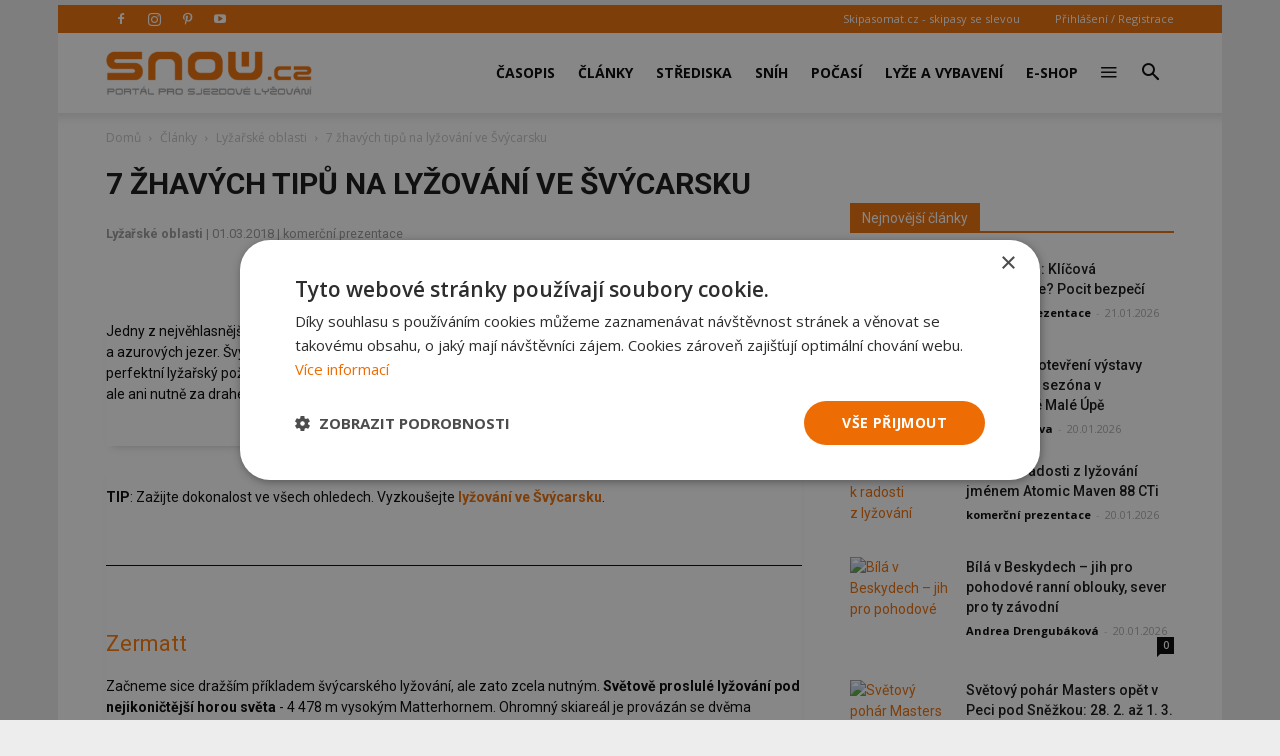

--- FILE ---
content_type: text/html; charset=UTF-8
request_url: https://snow.cz/clanek/4963-7-zhavych-tipu-na-lyzovani-ve-svycarsku
body_size: 19778
content:

<!DOCTYPE html PUBLIC "-//W3C//DTD XHTML+RDFa 1.0//EN" "http://www.w3.org/MarkUp/DTD/xhtml-rdfa-1.dtd"><html xml:lang="cs" lang="cs">
<head>
<meta http-equiv="Content-Type" content="text/html; charset=utf-8" />
<meta name="robots" content="index, follow" />
<meta name="author" content="komerční prezentace " />
<meta name="keywords" content="Lyžařské oblasti, články, lyžování, lyže, sjezdové lyžování, carving, skialp, snowboard, běžky, běžecké lyžování, freeski" />
<meta name="description" content="Články na lyžařském portále SNOW.CZ na téma Lyžařské oblasti. Čtěte celý článek 7 žhavých tipů na lyžování ve Švýcarsku" />
<meta property="og:title" content="7 žhavých tipů na lyžování ve Švýcarsku" />
<meta property="og:url" content="https://snow.cz/clanek/4963-7-zhavych-tipu-na-lyzovani-ve-svycarsku" />
<meta property="og:type" content="article" />
<meta property="og:site_name" content="SNOW.CZ - vše o lyžování" />
<meta name="viewport" content="width=device-width, initial-scale=1.0" />
<meta property="og:description" content="Články na lyžařském portále SNOW.CZ na téma Lyžařské oblasti. Čtěte celý článek 7 žhavých tipů na lyžování ve Švýcarsku" />
<meta property="og:image" content="https://farm5.staticflickr.com/4612/40381831202_30bd4d4f47_o.jpg" />

            <script>
                window.dataLayer = window.dataLayer || [];
                
                let initPush = {
    "visitorType": "new",
    "visitorLoginState": "visitor",
    "pageType": "article"
};
                
                console.log(initPush);
		        dataLayer.push(initPush);                
            </script>
            
            <!-- Google Tag Manager -->
            <script>(function(w,d,s,l,i){w[l]=w[l]||[];w[l].push({'gtm.start':
            new Date().getTime(),event:'gtm.js'});var f=d.getElementsByTagName(s)[0],
            j=d.createElement(s),dl=l!='dataLayer'?'&l='+l:'';j.async=true;j.src=
            'https://www.googletagmanager.com/gtm.js?id='+i+dl;f.parentNode.insertBefore(j,f);
            })(window,document,'script','dataLayer', 'GTM-5NQFX5HN');</script>
            <!-- End Google Tag Manager -->            
		
<link rel="stylesheet" href="/css/jquery/fancybox/jquery.fancybox.css?v=1496659703" type="text/css" media="screen" />
<link rel="stylesheet" href="/css/jquery/jquery-ui-1.10.0.custom.css?v=1496659703" type="text/css" media="screen" />

<script type="text/javascript" src="https://ajax.googleapis.com/ajax/libs/jquery/1.9.1/jquery.min.js"></script>
<script type="text/javascript" src="https://ajax.googleapis.com/ajax/libs/jqueryui/1.9.2/jquery-ui.min.js"></script>
<script type="text/javascript" src="/js/jquery/asyncFormValidation.js?v=1477924510"></script>
<script type="text/javascript" src="/js/jquery/jquery.fancybox.js?v=1477924510"></script>
<script type="text/javascript" src="//code.jquery.com/jquery-migrate-1.1.1.min.js"></script>

<script type="text/javascript">
//<![CDATA[
$(document).ready(function() {
    
				$.texyla.setDefaults({
					previewPath: '/scripts/texyla-preview.php',
					bottomRightPreviewToolbar: [],
					tabs: true,
					width: '100%',
					texyCfg: 'admin',
					emoticonPath: '/texyla/emoticons/texy/%var%.gif',
					iconPath: '/texyla/texyla/icons/%var%.png'
				});
			
    $('#message').texyla({"width":"97%","texyCfg":"forum","toolbar":
	    			[
						'bold', 'italic',
						null,
						'ul', 'ol',
						null,
						'link', 'img', 'emoticon' , 'symbol',
						null,
						['web']
					]
	    		});
    
			 $('.auto-submit-star').rating({
			 	callback: function(value, link){

			  		$.get('/articles/index/rate-article/id_articles_articles/4963', {value: this.value}, function(data){ eval(data); });
			  	}
			 });
			
    	hs.graphicsDir = '/js/highslide/graphics/';
				hs.align = 'center';
				hs.transitions = ['expand', 'crossfade'];
				hs.fadeInOut = true;
				hs.dimmingOpacity = 0.8;
				hs.outlineType = 'rounded-white';
				hs.captionEval = 'this.thumb.alt';
				hs.marginBottom = 105 // make room for the thumbstrip and the controls
				hs.numberPosition = 'caption';

				hs.Expander.prototype.onBeforeExpand = function() {
					$('object,embed,iframe').css('visibility','hidden');
				};

				hs.Expander.prototype.onBeforeClose = function (sender) {
					$('object,embed,iframe').css('visibility','visible');

					// pro multiple drag and drop - oznaceni naposledy vybrane fotky pri ukonceni highslide
					if ($('#list_searched').length > 0) {
						$.fn.drag_drop_selectable.selectNone('list_searched');
						dds = $(sender.a).parent().attr('dds');
						$.fn.drag_drop_selectable.select(dds);
					}
			  	};

				// Add the slideshow providing the controlbar and the thumbstrip
				hs.addSlideshow({
					//slideshowGroup: 'group1',
					interval: 5000,
					repeat: false,
					useControls: true,
					overlayOptions: {
						className: 'text-controls',
						position: 'bottom center',
						relativeTo: 'viewport',
						offsetY: -60

					},
					thumbstrip: {
						position: 'bottom center',
						mode: 'horizontal',
						relativeTo: 'viewport'
					}
				});
		
    Default_Form_DialogLogin_afv = $("#Default_Form_DialogLogin").asyncFormValidation({"url":"\/scripts\/formValidation.php?formClass=Default_Form_DialogLogin"});
    Default_Form_DialogRegister_afv = $("#Default_Form_DialogRegister").asyncFormValidation({"url":"\/scripts\/formValidation.php?formClass=Default_Form_DialogRegister"});
    $(".login-dialog-link").fancybox({"width":"680","minHeight":"710","autoSize":false,"modal":true,"showCloseButton":true,"afterShow":function() {
                    $('.fancybox-skin').append('<a title="Close" class="fancybox-item fancybox-close" href="javascript:jQuery.fancybox.close();"></a>');
                }});
    loginDialog()
});
//]]>

</script><link href="/favicon.ico" rel="icon" type="image/png" />
<link href="/min/7c9c8d0ffcef32ddec39b38f25da0fd2.css" media="screen" rel="stylesheet" type="text/css" />
<link href="//fonts.googleapis.com/css?family=Open Sans:300italic,400,400italic,600,600italic,700|Roboto:300,400,400italic,500,500italic,700,900&amp;ver=8.1" media="screen" rel="stylesheet" type="text/css" />
<link href="/min/f44a7e5987c279705d3d264d32861f21.css" media="screen" rel="stylesheet" type="text/css" />
<link href="/feed/articles/atom.xml" rel="alternate" type="application/atom+xml" title="SNOW.CZ - články ATOM" />
<link href="/feed/articles_seznam/atom.xml" rel="alternate" type="application/atom+xml" title="SNOW.CZ - seznam doporučuje ATOM" />
<link href="/feed/forum/atom.xml" rel="alternate" type="application/atom+xml" title="SNOW.CZ - forum ATOM" />
<link href="/feed/reports/atom.xml" rel="alternate" type="application/atom+xml" title="SNOW.CZ - reporty ATOM" />
<link href="/feed/reviews/atom.xml" rel="alternate" type="application/atom+xml" title="SNOW.CZ - recenze ATOM" />
<link href="/feed/analyzer/atom.xml" rel="alternate" type="application/atom+xml" title="SNOW.CZ - lyžařské analýzy ATOM" />
<link href="/feed/photogaleries/atom.xml" rel="alternate" type="application/atom+xml" title="SNOW.CZ - fotogalerie ATOM" />
<link href="/feed/videogaleries/atom.xml" rel="alternate" type="application/atom+xml" title="SNOW.CZ - videogalerie ATOM" />
<link href="/feed/articles/rss.xml" rel="alternate" type="application/rss+xml" title="SNOW.CZ - články RSS" />
<link href="/feed/articles_seznam/rss.xml" rel="alternate" type="application/rss+xml" title="SNOW.CZ - seznam doporučuje RSS" />
<link href="/feed/forum/rss.xml" rel="alternate" type="application/rss+xml" title="SNOW.CZ - forum RSS" />
<link href="/feed/reports/rss.xml" rel="alternate" type="application/rss+xml" title="SNOW.CZ - reporty RSS" />
<link href="/feed/reviews/rss.xml" rel="alternate" type="application/rss+xml" title="SNOW.CZ - recenze RSS" />
<link href="/feed/analyzer/rss.xml" rel="alternate" type="application/rss+xml" title="SNOW.CZ - lyžařské analýzy RSS" />
<link href="/feed/photogaleries/rss.xml" rel="alternate" type="application/rss+xml" title="SNOW.CZ - fotogalerie RSS" />
<link href="/feed/videogaleries/rss.xml" rel="alternate" type="application/rss+xml" title="SNOW.CZ - videogalerie RSS" />
<script type="text/javascript" src="/min/4bdeebd24ac21d4b90f37930a677ed1d.js"></script>
<script type="text/javascript">
    //<![CDATA[
    var switchTo5x=true;    //]]>
</script>
<script type="text/javascript" src="https://ws.sharethis.com/button/buttons.js"></script>
<script type="text/javascript">
    //<![CDATA[
    stLight.options({	publisher: "9aef2895-331a-43f6-b848-4459792ada46"});    //]]>
</script>
<script type="text/javascript">
    //<![CDATA[
    
                adocean.init( {"emiter":"cz.adocean.pl","id":"qyqsIrcWTUOUVS3gvrLS7VfVQXyYVocouDa6TTtO.Yb.t7","lazy_loading":1,"advert_title":"","refresh_interval":30,"master":"7_5FgUlxPYS44VWo0SiNdetHwgvTjp3DbaWA4kyqEv7.a7"});
                $.cookie( 'sw', screen.width);        
                //]]>
</script><meta property="fb:app_id" content="132456338953">
<meta property="fb:pages" content="128204128485">

<script id="mcjs">!function(c,h,i,m,p){m=c.createElement(h),p=c.getElementsByTagName(h)[0],m.async=1,m.src=i,p.parentNode.insertBefore(m,p)}(document,"script",https://chimpstatic.com/mcjs-connected/js/users/2faa4fa79afa06e74ca23446c/078e567934fbe140933c348ee.js);</script>

<title>7 žhavých tipů na lyžování ve Švýcarsku - Lyžařské oblasti - Články o lyžování na SNOW.cz - SNOW.cz</title>

<script>
    // show menu after scroll
    var tds_snap_menu="snap";

    // nutne pro spravne zobrazeni fotek u clanku
    var td_animation_stack_effect="type0";
    var tds_animation_stack=true;
    var td_animation_stack_specific_selectors=".entry-thumb, img";
    var td_animation_stack_general_selectors=".td-animation-stack img, .td-animation-stack .entry-thumb, .post img";
</script>

</head>
<body class="desktop brand  td-boxed-layout td_category_template_4 td-animation-stack-type0 layout-portal">


<!-- Google Tag Manager (noscript) -->
<noscript><iframe src='https://www.googletagmanager.com/ns.html?id=GTM-5NQFX5HN' height='0' width='0' style='display:none;visibility:hidden'></iframe></noscript>
<!-- End Google Tag Manager (noscript) -->
        <div id="fb-root"></div>
<script>(function(d, s, id) {
      var js, fjs = d.getElementsByTagName(s)[0];
      if (d.getElementById(id)) return;
      js = d.createElement(s); js.id = id;
      js.src = "//connect.facebook.net/cs_CZ/sdk.js#xfbml=1&version=v2.0&appId=353788294754238";
      fjs.parentNode.insertBefore(js, fjs);
    }(document, 'script', 'facebook-jssdk'));</script>

<div id='overlay'>
	<div id='img-load'></div>
</div>

<div class="td-scroll-up">
	<i class="td-icon-menu-up"></i>
</div>


<div class="td-menu-background"></div>
<div id="td-mobile-nav" style="min-height: 679px;">
	<div class="td-mobile-container">
		<!-- mobile menu top section -->
		<div class="td-menu-socials-wrap">
			<!-- socials -->
			<div class="td-menu-socials">
                        <span class="td-social-icon-wrap"> <a target="_blank" href="https://www.facebook.com/casopis.snow" title="Facebook">
                <i class="td-icon-font td-icon-facebook"></i>
            </a></span>
                        <span class="td-social-icon-wrap"> <a target="_blank" href="https://www.instagram.com/casopis.snow" title="Instagram">
                <i class="td-icon-font td-icon-instagram"></i>
            </a></span>
                        <span class="td-social-icon-wrap"> <a target="_blank" href="https://cz.pinterest.com/snowmediacz" title="Pinterest">
                <i class="td-icon-font td-icon-pinterest"></i>
            </a></span>
                        <span class="td-social-icon-wrap"> <a target="_blank" href="https://youtube.com/user/SNOWtelevision" title="Youtube">
                <i class="td-icon-font td-icon-youtube"></i>
            </a></span>
                        </div>
			<!-- close button -->
			<div class="td-mobile-close">
				<a href="#"><i class="td-icon-close-mobile"></i></a>
			</div>
		</div>

		<!-- login section -->
		<div class="td-menu-login-section">

		            			<div class="td-guest-wrap">
        				<div class="td-menu-avatar">
        					<div class="td-avatar-container">
        						<img alt="" src="https://farm3.static.flickr.com/2458/3597956888_65e3d332be_o.png"
        							class="avatar avatar-80 photo avatar-default" width="80"
        							height="80">
        					</div>
        				</div>
        				<div class="td-menu-login">
        					<a href='#login-dialog-box' class='login-dialog-link'>Přihlášení / Registrace</a>        				</div>
        			</div>
    			    				</div>

		<!-- menu section -->
		<div class="td-mobile-content">
			<div class="menu-top-menu-snow-container">
				<ul id="menu-top-menu-snow" class="td-mobile-main-menu">					    
						<li  class="menu-item menu-eshop menu-item-has-children" ><a
 class=" td-link-element-after"  href="/casopis"  title="Časopis o lyžování" >Časopis <i class='td-icon-menu-right td-element-after'></i></a>
<ul class='sub-menu'>
<li  class="menu-item menu-item-first" ><a
 href="/casopis/aktualni-cislo"  title="Aktuální vydání časopisu SNOW" >Aktuální číslo SNOW</a>
</li>
<li  class="menu-item " ><a
 href="/casopis/predplatne"  title="Předplatné časopisu SNOW, NORDIC a SWISSmag" >Objednat předplatné</a>
</li>
<li  class="menu-item " ><a
 href="/mojepredplatne" >Proč si předplatit?</a>
</li>
<li  class="menu-item " ><a
 href="/eshop/snow-kolekce"  title="E-shop pro předplatitele - nákup za SNOWbony" >E-shop pro předplatitele</a>
</li>
<li  class="menu-item " ><a
 href="/eshop/kategorie/10-snow" >Objednat 1 číslo SNOW</a>
</li>
<li  class="menu-item " ><a
 href="/casopis/prodejci"  title="Prodejní místa časopisu SNOW - sportovní obchody a trafiky" >Kde koupit časopis SNOW</a>
</li>
<li  class="menu-item " ><a
 href="/casopis/harmonogram" >Harmonogram 2025/26</a>
</li>
</ul>
</li>
<li  class="menu-item menu-portal menu-item-has-children" ><a
 class=" td-link-element-after"  href="/clanky"  title="Články o lyžování" >Články <i class='td-icon-menu-right td-element-after'></i></a>
<ul class='sub-menu'>
<li  class="menu-item " ><a
 href="/skupiny/2-sjezdove-lyzovani"  title="Články o sjezdovém lyžování" >Sjezdové lyžování</a>
</li>
<li  class="menu-item " ><a
 href="/tagy/81-bezecke-lyzovani"  title="Články o běžeckém lyžování" >Běžecké lyžování</a>
</li>
<li  class="menu-item " ><a
 href="/skupiny/14-lyzarske-vybaveni"  title="Články o vybavení na lyže" >Lyžařské vybavení</a>
</li>
<li  class="menu-item " ><a
 href="/skupiny/7-lyzarske-oblasti"  title="Články o lyžařských střediscích" >Lyžařské oblasti</a>
</li>
<li  class="menu-item " ><a
 href="/skupiny/15-zavodni-lyzovani"  title="Články o závodním lyžování" >Závodní lyžování</a>
</li>
<li  class="menu-item " ><a
 href="/skupiny/17-snowbiz" >SNOWbiz - horský byznys</a>
</li>
</ul>
</li>
<li  class="menu-item menu-skicentre menu-item-has-children" ><a
 class=" td-link-element-after"  href="/lyzovani"  title="Lyžování - přehled lyžařských středisek" >Střediska <i class='td-icon-menu-right td-element-after'></i></a>
<ul class='sub-menu'>
<li  class="menu-item menu-item-first" ><a
 href="/strediska/reporty"  title="Aktuální informace z lyžařských středisek" >Aktuální reporty</a>
</li>
<li  class="menu-item " ><a
 href="/lyzovani"  title="Popis lyžařských středisek" >Atlas středisek</a>
</li>
<li  class="menu-item " ><a
 href="/webkamery"  title="Webkamery v lyžařských centrech" >Webkamery</a>
</li>
<li  class="menu-item link-zajezdy hide-seznam" ><a
 href="/zajezdy"  title="Lyžařské zájezdy" >Zájezdy</a>
</li>
</ul>
</li>
<li  class="menu-item menu-skicentre menu-item-has-children" ><a
 class=" td-link-element-after"  href="/snih-stav-snehu"  title="Sněhové zpravodajství, sníh na horách" >Sníh <i class='td-icon-menu-right td-element-after'></i></a>
<ul class='sub-menu'>
<li  class="menu-item menu-item-first" ><a
 href="/snih-stav-snehu/index/order/open_km"  title="Přehled středisek s největším počtem otevřených sjezdovek" >Nejvíce otevřených sjezdovek</a>
</li>
<li  class="menu-item " ><a
 href="/snih-stav-snehu/zeme/1-rakousko/0/order/season_start"  title="Sníh v Rakousku" >Začátek sezóny v Rakousku</a>
</li>
<li  class="menu-item " ><a
 href="/snih-stav-snehu/zeme/34-italie/0/order/season_start"  title="Sníh v Itálii" >Začátek sezóny v Itálii</a>
</li>
<li  class="menu-item " ><a
 href="/snih-stav-snehu/zeme/1-rakousko/0/order/season_end" >Konec sezóny v Rakousku</a>
</li>
<li  class="menu-item " ><a
 href="/snih-stav-snehu/zeme/34-italie/0/order/season_end" >Konec sezóny v Itálii</a>
</li>
</ul>
</li>
<li  class="menu-item menu-skicentre menu-item-has-children" ><a
 class=" td-link-element-after"  href="/predpoved-pocasi"  title="Předpověď počasí" >Počasí <i class='td-icon-menu-right td-element-after'></i></a>
<ul class='sub-menu'>
<li  class="menu-item menu-item-first" ><a
 href="/predpoved-pocasi/order/name/source/zamg"  title="Předpověď počasí pro hory a Alpy" >Horská předpověď počasí</a>
</li>
<li  class="menu-item " ><a
 href="/predpoved-pocasi/order/new_snow/source/ski" >Předpověď nejvíce nového sněhu</a>
</li>
<li  class="menu-item " ><a
 href="/predpoved-pocasi/order/sunshine/source/ski" >Předpověď nejvíce slunce</a>
</li>
</ul>
</li>
<li  class="menu-item menu-market menu-item-has-children" ><a
 class=" td-link-element-after"  href="/tagy/145-lyzarske-vybaveni"  title="Lyžařské vybavení" >Lyže a vybavení <i class='td-icon-menu-right td-element-after'></i></a>
<ul class='sub-menu'>
<li  class="menu-item " ><a
 href="/tagy/373-novinky-ve-vybaveni"  title="Novinky ve vybavení" >Novinky ve vybavení</a>
</li>
<li  class="menu-item " ><a
 href="/tagy/147-test-lyzi"  title="Testy lyží" >Testy lyží</a>
</li>
<li  class="menu-item " ><a
 href="/tagy/1669-recenze"  title="Recenze lyžařského vybavení" >Recenze lyžařského vybavení</a>
</li>
<li  class="menu-item " ><a
 href="/diskuze/61-bazar-lyzarskeho-vybaveni"  title="Bazar lyží a lyžařského vybavení" >Bazar</a>
</li>
</ul>
</li>
<li  class="menu-item menu-eshop hide-seznam" ><a
 href="/eshop"  title="E-shop - dárky pro předplatitele" >E-shop</a>
</li>
<li  class="menu-item menu-portal menu-item-has-children" ><a
 class=" td-link-element-after"  title="Ostatní" ><i class="td-icon-font td-icon-mobile td-icon-mobile-others"></i> <i class='td-icon-menu-right td-element-after'></i></a>
<ul class='sub-menu'>
<li  class="menu-item menu-portalmenu-item-first" ><a
 href="/diskuze" >Diskuze</a>
</li>
<li  class="menu-item " ><a
 href="/fotogalerie"  title="Fotografie z lyžování" >Fotogalerie</a>
</li>
<li  class="menu-item " ><a
 href="/kalendar"  title="Kalendář lyžařských akcí" >Kalendář</a>
</li>
<li  class="menu-item " ><a
 href="/casopis/kontakty"  title="Kontakty - redakce SNOW" >Kontakty</a>
</li>
</ul>
</li>
					</ul>
			</div>
		</div>
	</div>
</div>
<div class="td-search-background"></div>
<div class="td-search-wrap-mob">
	<div class="td-drop-down-search"
		aria-labelledby="td-header-search-button">
		<form method="get" class="td-search-form" id="cse-search-box-mobile"
			action="/vyhledavani">
			<!-- close button -->
			<div class="td-search-close">
				<a href="#"><i class="td-icon-close-mobile"></i></a>
			</div>
			<div role="search" class="td-search-input">
				<span>Vyhledávání</span> 
				<input type="hidden" name="formId" value="cse-search-box-mobile" />
			    <input type="hidden" name="cx" value="partner-pub-7852788872903926:5t6ed0-1676" />
				<input type="hidden" name="cof" value="FORID:11" />
				<input type="hidden" name="ie" value="UTF-8" />
				<input id="td-header-search-mob" name="q"
					autocomplete="off" type="text">
			</div>
		</form>
		<div id="td-aj-search-mob"></div>
	</div>
</div>
<div id="td-outer-wrap" class="td-theme-wrap">

    
<div class="banner-leader"><!-- banner -->
    <div class='banner-wrapper'><div class='banner'>
            <!-- articles leader -->
            <div id='adoceanczkkjkgxsops'></div>
            <script type='text/javascript'>
                adocean.addZone( 'slave', 'leader', 'adoceanczkkjkgxsops', 0);
            </script></div></div></div><!-- konec banner -->

<div class="td-header-wrap td-header-style-7">

	<!-- top menu full -->
    	<div class="td-header-top-menu-full td-container-wrap ">
		<div class="td-container td-header-row td-header-top-menu">

			<div class="top-bar-style-2">
				<div class="td-header-sp-top-widget">
				    					<span class="td-social-icon-wrap"> 
					   <a target="_blank" rel="nofollow" href="https://www.facebook.com/casopis.snow"
					       title="Facebook"> <i
							class="td-icon-font td-icon-facebook"></i>
					   </a>
					</span>
										<span class="td-social-icon-wrap"> 
					   <a target="_blank" rel="nofollow" href="https://www.instagram.com/casopis.snow"
					       title="Instagram"> <i
							class="td-icon-font td-icon-instagram"></i>
					   </a>
					</span>
										<span class="td-social-icon-wrap"> 
					   <a target="_blank" rel="nofollow" href="https://cz.pinterest.com/snowmediacz"
					       title="Pinterest"> <i
							class="td-icon-font td-icon-pinterest"></i>
					   </a>
					</span>
										<span class="td-social-icon-wrap"> 
					   <a target="_blank" rel="nofollow" href="https://youtube.com/user/SNOWtelevision"
					       title="Youtube"> <i
							class="td-icon-font td-icon-youtube"></i>
					   </a>
					</span>
									</div>
				<div class="td-header-sp-top-menu">
					<div class="menu-top-container">
						<div class="top-header-menu sf-js-enabled">
						    <ul>
	<li><a href="https://skipasomat.cz" target="_blank"
	title="Skipasy se slevou">Skipasomat.cz - skipasy se slevou</a></li>
</ul>
						</div>
					</div>								
					    					<ul class='top-header-menu td_ul_login sf-js-enabled'>
    					   <li><a href='#login-dialog-box' class='login-dialog-link'>Přihlášení / Registrace</a></li>
    					</ul>
    															
				</div>
			</div>
		</div>
	</div>
    	<!-- top menu end -->

	<!-- main menu -->
	<div class="td-header-menu-wrap-full td-container-wrap">
		<div class="td-header-menu-wrap td-header-gradient">
			<div class="td-container td-header-row td-header-main-menu">
                				<div class="td-header-sp-logo">
                    					<div class="td-logo">
						<a class="td-main-logo" href="https://snow.cz">
							<img class="td-retina-data td-retina-version"
							data-retina="/files/logo.png?v=1571691181" title="SNOW.CZ"
							src="/files/logo.png?v=1571691181" alt="snow.cz logo">
                            <span
							class="td-visual-hidden">SNOW.CZ</span>
						</a>
					</div>
				</div>
                				<div id="td-header-menu" role="navigation">
					<div id="td-top-mobile-toggle">
						<a href="#" title="zobrazit menu"><i class="td-icon-font td-icon-mobile"></i></a>
					</div>
                    <div class="td-main-menu-logo td-logo-in-header td-logo-sticky">
                        <a class="td-mobile-logo td-sticky-mobile" href="https://snow.cz">
                            <img class="td-retina-data td-retina-version" title="SNOW.CZ"
                                 data-retina="/images/frontend/logo-mobile.png?v=1571918384"
                                 src="/images/frontend/logo-mobile.png?v=1571918384" alt="snow.cz logo mobile">
                        </a>
                    </div>
                    					<div class="menu-top-menu-snow-container">
                        <ul class="sf-menu sf-js-enabled">	
						    <li class='menu-item td-menu-item td-mega-menu menu-eshop has-submenu'><a class="menu-eshop sf-with-ul level_0" href="/casopis"  title="Časopis o lyžování" >Časopis</a>
            
    <ul class='sub-menu'>
        <li>
            <div class='td-mega-grid'>
                <div class='td_block_wrap td_block_mega_menu'>
                    <div class='td_mega_menu_sub_cats'>
                        <div class='block-mega-child-cats'>
<a  href="/casopis/aktualni-cislo"  title="Aktuální vydání časopisu SNOW" >Aktuální číslo SNOW</a>
	

<a  href="/casopis/predplatne"  title="Předplatné časopisu SNOW, NORDIC a SWISSmag" >Objednat předplatné</a>
	

<a  href="/mojepredplatne" >Proč si předplatit?</a>
	

<a  href="/eshop/snow-kolekce"  title="E-shop pro předplatitele - nákup za SNOWbony" >E-shop pro předplatitele</a>
	

<a  href="/eshop/kategorie/10-snow" >Objednat 1 číslo SNOW</a>
	

<a  href="/casopis/prodejci"  title="Prodejní místa časopisu SNOW - sportovní obchody a trafiky" >Kde koupit časopis SNOW</a>
	

<a  href="/casopis/harmonogram" >Harmonogram 2025/26</a>
	

                        </div>
                    </div>
            
                    <div class="td_block_inner">
                        <div class="td-mega-row">
                        <div class='td-mega-span'><h3 class=''><a class=" text-above " href="/casopis/aktualni-cislo" ><span class='text'>Aktuální vydání časopisu SNOW</span><img src='https://live.staticflickr.com/65535/55043327032_7c7328e74c_o.jpg' title='Aktuální vydání časopisu SNOW'/><div class='clearb'></div></a>
</h3>	

</div><div class='td-mega-span'><h3 class=''><a class=" text-above " href="/eshop/snow-kolekce"  title="Kolekce dárků pro předplatitele SNOW a NORDIC" ><span class='text'>Dárky pro předplatitele</span><img src='https://live.staticflickr.com/65535/54185033253_597c6efcb4_o.jpg' title='Dárky pro předplatitele'/><div class='clearb'></div></a>
</h3>	

</div><div class='td-mega-span'><h3 class=''><a class=" text-above " href="/tagy/15-souteze" ><span class='text'>Soutěže pro čtenáře</span><img src='https://live.staticflickr.com/65535/54963125088_24792ec5ce_o.jpg' title='Soutěže pro čtenáře'/><div class='clearb'></div></a>
</h3>	

</div><div class='td-mega-span'></div>                        </div>
                    </div>
                </div>
            </div>
          </li>
      </ul>
	

</li><li class='menu-item td-menu-item td-mega-menu menu-portal has-submenu'><a class="menu-portal sf-with-ul level_0" href="/clanky"  title="Články o lyžování" >Články</a>
            
    <ul class='sub-menu'>
        <li>
            <div class='td-mega-grid'>
                <div class='td_block_wrap td_block_mega_menu'>
                    <div class='td_mega_menu_sub_cats'>
                        <div class='block-mega-child-cats'>
<a  href="/skupiny/2-sjezdove-lyzovani"  title="Články o sjezdovém lyžování" >Sjezdové lyžování</a>
	

<a  href="/tagy/81-bezecke-lyzovani"  title="Články o běžeckém lyžování" >Běžecké lyžování</a>
	

<a  href="/skupiny/14-lyzarske-vybaveni"  title="Články o vybavení na lyže" >Lyžařské vybavení</a>
	

<a  href="/skupiny/7-lyzarske-oblasti"  title="Články o lyžařských střediscích" >Lyžařské oblasti</a>
	

<a  href="/skupiny/15-zavodni-lyzovani"  title="Články o závodním lyžování" >Závodní lyžování</a>
	

<a  href="/skupiny/17-snowbiz" >SNOWbiz - horský byznys</a>
	

                        </div>
                    </div>
            
                    <div class="td_block_inner">
                        <div class="td-mega-row">
                        <div class='td-mega-span'><h3 class=''><a class=" text-above " href="/tagy/66-vyber-vybaveni"  title="Jak vybrat lyže, lyžařské boty..." ><span class='text'>Jak vybrat lyžařské vybavení</span><img src='https://live.staticflickr.com/65535/48919093483_f6fb90066b_o.jpg' title='Jak vybrat lyžařské vybavení'/><div class='clearb'></div></a>
</h3>	

</div><div class='td-mega-span'><h3 class=''><a class=" text-above " href="/tagy/104-novinky-v-lyzarskych-strediscich"  title="Novinky z lyžařských středisek 2025/26" ><span class='text'>Novinky ze středisek 2025/26</span><img src='https://live.staticflickr.com/65535/53253918442_30c72695c0_o.jpg' title='Novinky ze středisek 2025/26'/><div class='clearb'></div></a>
</h3>	

</div><div class='td-mega-span'><h3 class=''><a class=" text-above " href="/tagy/10-skialpinismus"  title="Skialpinismus a skitouring" ><span class='text'>Tipy pro skialpinisty</span><img src='https://live.staticflickr.com/65535/52394913619_bb4cdaa107_o.jpg' title='Tipy pro skialpinisty'/><div class='clearb'></div></a>
</h3>	

</div><div class='td-mega-span'><h3 class=''><a class=" text-above " href="/tagy/1195-snow-wikipedie-vyuka-a-technika-lyzovani"  title="Tipy pro zlepšení jízdy na lyžích" ><span class='text'>Jak se učit lyžovat a zlepšovat</span><img src='https://live.staticflickr.com/1963/44532086285_328af1db6f_o.jpg' title='Jak se učit lyžovat a zlepšovat'/><div class='clearb'></div></a>
</h3>	

</div><div class='td-mega-span'></div><div class='td-mega-span'></div>                        </div>
                    </div>
                </div>
            </div>
          </li>
      </ul>
	

</li><li class='menu-item td-menu-item td-mega-menu menu-skicentre has-submenu'><a class="menu-skicentre sf-with-ul level_0" href="/lyzovani"  title="Lyžování - přehled lyžařských středisek" >Střediska</a>
            
    <ul class='sub-menu'>
        <li>
            <div class='td-mega-grid'>
                <div class='td_block_wrap td_block_mega_menu'>
                    <div class='td_mega_menu_sub_cats'>
                        <div class='block-mega-child-cats'>
<a  href="/strediska/reporty"  title="Aktuální informace z lyžařských středisek" >Aktuální reporty</a>
	

<a  href="/lyzovani"  title="Popis lyžařských středisek" >Atlas středisek</a>
	

<a  href="/webkamery"  title="Webkamery v lyžařských centrech" >Webkamery</a>
	

<a class="link-zajezdy hide-seznam" href="/zajezdy"  title="Lyžařské zájezdy" >Zájezdy</a>
	

                        </div>
                    </div>
            
                    <div class="td_block_inner">
                        <div class="td-mega-row">
                        <div class='td-mega-span'><h3 class=''><a class=" text-above " href="/snowtour" ><span class='text'>SNOW tour - tipy</span><img src='https://live.staticflickr.com/65535/53912366120_eb9e97f053_o.jpg' title='SNOW tour - tipy'/><div class='clearb'></div></a>
</h3>	

</div><div class='td-mega-span'><h3 class=''><a >Nejnavštěvovanější země</a>
</h3><div class="td_mega_menu_list"><h4 class=''><a class=" text-right " href="/lyzovani/zeme/13-cesko"  title="Lyžování v Česku" ><img src='https://live.staticflickr.com/1866/44057582324_b7aab9593b_o.png' title='Česko'/><span class='text'>Česko</span><div class='clearb'></div></a>
</h4>	

<h4 class=''><a class=" text-right " href="/lyzovani/zeme/42-slovensko"  title="Lyžování na Slovensku" ><img src='https://live.staticflickr.com/1894/43866933105_b081a6ffc4_o.png' title='Slovensko'/><span class='text'>Slovensko</span><div class='clearb'></div></a>
</h4>	

<h4 class=''><a class=" text-right " href="/lyzovani/zeme/1-rakousko"  title="Lyžování v Rakousku" ><img src='https://live.staticflickr.com/1857/43866949815_faa7d07208_o.png' title='Rakousko'/><span class='text'>Rakousko</span><div class='clearb'></div></a>
</h4>	

<h4 class=''><a class=" text-right " href="/lyzovani/zeme/34-italie"  title="Lyžování v Itálii" ><img src='https://live.staticflickr.com/1871/29840137197_9a86d7d8e9_o.png' title='Itálie'/><span class='text'>Itálie</span><div class='clearb'></div></a>
</h4>	

</div>
	

</div><div class='td-mega-span'><h3 class=''><a >Další navštěvované země</a>
</h3><div class="td_mega_menu_list"><h4 class=''><a class=" text-right " href="/lyzovani/zeme/23-francie"  title="Lyžování ve Francii" ><img src='https://live.staticflickr.com/1882/43871545505_5da004e87b_o.png' title='Francie'/><span class='text'>Francie</span><div class='clearb'></div></a>
</h4>	

<h4 class=''><a class=" text-right " href="/lyzovani/zeme/28-svycarsko"  title="Lyžování ve Švýcarsku" ><img src='https://live.staticflickr.com/1878/29844852467_16572bafb4_o.png' title='Švýcarsko'/><span class='text'>Švýcarsko</span><div class='clearb'></div></a>
</h4>	

<h4 class=''><a class=" text-right " href="/lyzovani/zeme/20-nemecko"  title="Lyžování v Německu" ><img src='https://live.staticflickr.com/1955/43629730860_5dcde64c7b_o.png' title='Německo'/><span class='text'>Německo</span><div class='clearb'></div></a>
</h4>	

<h4 class=''><a class=" text-right " href="/lyzovani/zeme/439-slovinsko"  title="Lyžování ve Slovinsku" ><img src='https://live.staticflickr.com/1954/45446940201_772e7feec3_o.png' title='Slovinsko'/><span class='text'>Slovinsko</span><div class='clearb'></div></a>
</h4>	

</div>
	

</div><div class='td-mega-span'></div><div class='td-mega-span'></div><div class='td-mega-span'></div><div class='td-mega-span'></div><div class='td-mega-span'></div>                        </div>
                    </div>
                </div>
            </div>
          </li>
      </ul>
	

</li><li class='menu-item td-menu-item td-mega-menu menu-skicentre has-submenu'><a class="menu-skicentre sf-with-ul level_0" href="/snih-stav-snehu"  title="Sněhové zpravodajství, sníh na horách" >Sníh</a>
            
    <ul class='sub-menu'>
        <li>
            <div class='td-mega-grid'>
                <div class='td_block_wrap td_block_mega_menu'>
                    <div class='td_mega_menu_sub_cats'>
                        <div class='block-mega-child-cats'>
<a  href="/snih-stav-snehu/index/order/open_km"  title="Přehled středisek s největším počtem otevřených sjezdovek" >Nejvíce otevřených sjezdovek</a>
	

<a  href="/snih-stav-snehu/zeme/1-rakousko/0/order/season_start"  title="Sníh v Rakousku" >Začátek sezóny v Rakousku</a>
	

<a  href="/snih-stav-snehu/zeme/34-italie/0/order/season_start"  title="Sníh v Itálii" >Začátek sezóny v Itálii</a>
	

<a  href="/snih-stav-snehu/zeme/1-rakousko/0/order/season_end" >Konec sezóny v Rakousku</a>
	

<a  href="/snih-stav-snehu/zeme/34-italie/0/order/season_end" >Konec sezóny v Itálii</a>
	

                        </div>
                    </div>
            
                    <div class="td_block_inner">
                        <div class="td-mega-row">
                        <div class='td-mega-span'><h3 class=''><a >Sníh střední Evropa</a>
</h3><div class="td_mega_menu_list"><h4 class=''><a class=" text-right " href="/snih-stav-snehu/zeme/13-cesko/0/order/open_km"  title="Sněhové zpravodajství Česko" ><img src='https://live.staticflickr.com/1898/44061996774_03a63a9aa2_o.png' title='Česko'/><span class='text'>Česko</span><div class='clearb'></div></a>
</h4>	

<h4 class=''><a class=" text-right " href="/snih-stav-snehu/zeme/42-slovensko/0/order/open_km"  title="Sněhové zpravodajství Slovensko" ><img src='https://live.staticflickr.com/1851/44731800342_c062fa40ae_o.png' title='Slovensko'/><span class='text'>Slovensko</span><div class='clearb'></div></a>
</h4>	

<h4 class=''><a class=" text-right " href="/snih-stav-snehu/zeme/469-polsko/0/order/open_km"  title="Sníh v Polsku" ><img src='https://live.staticflickr.com/65535/50651772053_89c2ee350a_o.png' title='Polsko'/><span class='text'>Polsko</span><div class='clearb'></div></a>
</h4>	

<h4 class=''><a class=" text-right " href="/snih-stav-snehu/zeme/20-nemecko/0/order/open_km"  title="Sníh Německo" ><img src='https://live.staticflickr.com/65535/50652534371_5e0c1950c9_o.png' title='Německo'/><span class='text'>Německo</span><div class='clearb'></div></a>
</h4>	

</div>
	

</div><div class='td-mega-span'><h3 class=''><a >Sníh Alpy</a>
</h3><div class="td_mega_menu_list"><h4 class=''><a class=" text-right " href="/snih-stav-snehu/zeme/1-rakousko/0/order/open_km"  title="Sněhové zpravodajství Rakousko" ><img src='https://live.staticflickr.com/1849/43871789775_b14c431d1d_o.png' title='Rakousko'/><span class='text'>Rakousko</span><div class='clearb'></div></a>
</h4>	

<h4 class=''><a class=" text-right " href="/snih-stav-snehu/zeme/34-italie/0/order/open_km"  title="Sněhové zpravodajství Itálie" ><img src='https://live.staticflickr.com/1897/44062097764_995df62590_o.png' title='Itálie'/><span class='text'>Itálie</span><div class='clearb'></div></a>
</h4>	

<h4 class=''><a class=" text-right " href="/snih-stav-snehu/zeme/28-svycarsko/0/order/open_km"  title="Sníh ve Švýcarsku" ><img src='https://live.staticflickr.com/1892/44731818892_fee81e59f4_o.png' title='Švýcarsko'/><span class='text'>Švýcarsko</span><div class='clearb'></div></a>
</h4>	

<h4 class=''><a class=" text-right " href="/snih-stav-snehu/zeme/23-francie/0/order/open_km"  title="Sníh ve Francii" ><img src='https://live.staticflickr.com/1855/44781696401_c0c2ab1a88_o.png' title='Francie'/><span class='text'>Francie</span><div class='clearb'></div></a>
</h4>	

</div>
	

</div><div class='td-mega-span'><h3 class=''><a class=" text-above " href="/tagy/88-aktualni-snehove-zpravodajstvi"  title="Kde se aktuálně lyžuje v sezóně 2025/26" ><span class='text'>Kde se aktuálně lyžuje 2025/26</span><img src='https://live.staticflickr.com/65535/54752353335_9abdbee184_o.png' title='Kde se aktuálně lyžuje 2025/26'/><div class='clearb'></div></a>
</h3>	

</div><div class='td-mega-span'></div>                        </div>
                    </div>
                </div>
            </div>
          </li>
      </ul>
	

</li><li class='menu-item td-menu-item td-mega-menu menu-skicentre has-submenu'><a class="menu-skicentre sf-with-ul level_0" href="/predpoved-pocasi"  title="Předpověď počasí" >Počasí</a>
            
    <ul class='sub-menu'>
        <li>
            <div class='td-mega-grid'>
                <div class='td_block_wrap td_block_mega_menu'>
                    <div class='td_mega_menu_sub_cats'>
                        <div class='block-mega-child-cats'>
<a  href="/predpoved-pocasi/order/name/source/zamg"  title="Předpověď počasí pro hory a Alpy" >Horská předpověď počasí</a>
	

<a  href="/predpoved-pocasi/order/new_snow/source/ski" >Předpověď nejvíce nového sněhu</a>
	

<a  href="/predpoved-pocasi/order/sunshine/source/ski" >Předpověď nejvíce slunce</a>
	

                        </div>
                    </div>
            
                    <div class="td_block_inner">
                        <div class="td-mega-row">
                        <div class='td-mega-span'><h3 class=''><a >Počasí střední Evropa a Alpy</a>
</h3><div class="td_mega_menu_list"><h4 class=''><a class=" text-right " href="/predpoved-pocasi/zeme/13-cesko"  title="Předpověď počasí v Česku" ><img src='https://live.staticflickr.com/1851/42965976740_d1450e360f_o.png' title='Česko'/><span class='text'>Česko</span><div class='clearb'></div></a>
</h4>	

<h4 class=''><a class=" text-right " href="/predpoved-pocasi/zeme/42-slovensko"  title="Předpověď počasí na Slovensku" ><img src='https://live.staticflickr.com/1842/29844884557_7e34a51cfb_o.png' title='Slovensko'/><span class='text'>Slovensko</span><div class='clearb'></div></a>
</h4>	

<h4 class=''><a class=" text-right " href="/predpoved-pocasi/zeme/1-rakousko"  title="Počasí v Rakousku" ><img src='https://live.staticflickr.com/1870/43871583035_c4cf3e68d3_o.png' title='Rakousko'/><span class='text'>Rakousko</span><div class='clearb'></div></a>
</h4>	

<h4 class=''><a class=" text-right " href="/predpoved-pocasi/zeme/34-italie"  title="Počasí v Itálii" ><img src='https://live.staticflickr.com/1862/43871595815_7d0a09375a_o.png' title='Itálie'/><span class='text'>Itálie</span><div class='clearb'></div></a>
</h4>	

</div>
	

</div><div class='td-mega-span'><h3 class=''><a >Počasí západní Alpy</a>
</h3><div class="td_mega_menu_list"><h4 class=''><a class=" text-right " href="/predpoved-pocasi/zeme/28-svycarsko"  title="Předpověď počasí ve Švýcarsku" ><img src='https://live.staticflickr.com/1884/29844911577_f5e6c62249_o.png' title='Švýcarsko'/><span class='text'>Švýcarsko</span><div class='clearb'></div></a>
</h4>	

<h4 class=''><a class=" text-right " href="/predpoved-pocasi/zeme/23-francie"  title="Předpověď počasí ve Francii" ><img src='https://live.staticflickr.com/1878/44061939964_424f15233b_o.png' title='Francie'/><span class='text'>Francie</span><div class='clearb'></div></a>
</h4>	

</div>
	

</div><div class='td-mega-span'><h3 class=''><a class=" text-above " href="/clanek/5640"  title="Jaká bude zima 2025/26?" ><span class='text'>Výhled počasí v zimě 2025/26</span><img src='https://live.staticflickr.com/65535/54752225338_4dc937c58d_o.png' title='Výhled počasí v zimě 2025/26'/><div class='clearb'></div></a>
</h3>	

</div>                        </div>
                    </div>
                </div>
            </div>
          </li>
      </ul>
	

</li><li class='menu-item td-menu-item td-mega-menu menu-market has-submenu'><a class="menu-market sf-with-ul level_0" href="/tagy/145-lyzarske-vybaveni"  title="Lyžařské vybavení" >Lyže a vybavení</a>
            
    <ul class='sub-menu'>
        <li>
            <div class='td-mega-grid'>
                <div class='td_block_wrap td_block_mega_menu'>
                    <div class='td_mega_menu_sub_cats'>
                        <div class='block-mega-child-cats'>
<a  href="/tagy/373-novinky-ve-vybaveni"  title="Novinky ve vybavení" >Novinky ve vybavení</a>
	

<a  href="/tagy/147-test-lyzi"  title="Testy lyží" >Testy lyží</a>
	

<a  href="/tagy/1669-recenze"  title="Recenze lyžařského vybavení" >Recenze lyžařského vybavení</a>
	

<a  href="/diskuze/61-bazar-lyzarskeho-vybaveni"  title="Bazar lyží a lyžařského vybavení" >Bazar</a>
	

                        </div>
                    </div>
            
                    <div class="td_block_inner">
                        <div class="td-mega-row">
                        <div class='td-mega-span'><h3 class=''><a class=" text-above " href="/tagy/66-vyber-vybaveni"  title="Jak vybrat lyže, boty a další lyžařské vybavení" ><span class='text'>Jak vybrat lyžařské vybavení</span><img src='https://live.staticflickr.com/65535/48940432106_665ed4f26f_o.jpg' title='Jak vybrat lyžařské vybavení'/><div class='clearb'></div></a>
</h3>	

</div><div class='td-mega-span'><h3 class=''><a class=" text-above " href="https://snow.cz/tagy/1669-recenze-lyzarskeho-vybaveni"  title="Recenze lyžařského vybavení" ><span class='text'>Recenze lyžařského vybavení</span><img src='https://live.staticflickr.com/65535/53368704849_9c4385dea8_o.jpg' title='Recenze lyžařského vybavení'/><div class='clearb'></div></a>
</h3>	

</div><div class='td-mega-span'><h3 class=''><a class=" text-above " href="https://snow.cz/tagy/147-test-lyzi"  title="Testy lyží" ><span class='text'>Testy lyží</span><img src='https://live.staticflickr.com/65535/53368392421_93a9152328_o.jpg' title='Testy lyží'/><div class='clearb'></div></a>
</h3>	

</div><div class='td-mega-span'></div>                        </div>
                    </div>
                </div>
            </div>
          </li>
      </ul>
	

</li><li class='menu-item td-menu-item td-mega-menu menu-eshop hide-seznam no-submenu'><a class="menu-eshop hide-seznam sf-with-ul level_0" href="/eshop"  title="E-shop - dárky pro předplatitele" >E-shop</a>
	

</li><li class='menu-item td-menu-item td-mega-menu menu-portal has-submenu'><a class="menu-portal sf-with-ul level_0" title="Ostatní" ><i class="td-icon-font td-icon-mobile td-icon-mobile-others"></i></a>
            
    <ul class='sub-menu'>
        <li>
            <div class='td-mega-grid'>
                <div class='td_block_wrap td_block_mega_menu'>
                    <div class='td_mega_menu_sub_cats'>
                        <div class='block-mega-child-cats'>
<a class="menu-portal" href="/diskuze" >Diskuze</a>
	

<a  href="/fotogalerie"  title="Fotografie z lyžování" >Fotogalerie</a>
	

<a  href="/kalendar"  title="Kalendář lyžařských akcí" >Kalendář</a>
	

<a  href="/casopis/kontakty"  title="Kontakty - redakce SNOW" >Kontakty</a>
	

                        </div>
                    </div>
            
                    <div class="td_block_inner">
                        <div class="td-mega-row">
                        <div class='td-mega-span'></div><div class='td-mega-span'></div><div class='td-mega-span'></div><div class='td-mega-span'></div>                        </div>
                    </div>
                </div>
            </div>
          </li>
      </ul>
	

</li>						</ul>
					</div>
                    				</div>
                				<div class="td-search-wrapper">
					<div id="td-top-search">
						<!-- Search -->
						<div class="header-search-wrap">
							<div class="dropdown header-search">
								<a id="td-header-search-button" href="#" role="button"
                                   title="vyhledat text"
									class="dropdown-toggle " data-toggle="dropdown"><i
									class="td-icon-search"></i></a> <a
									id="td-header-search-button-mob" href="#" role="button"
                                    title="vyhledat text"
									class="dropdown-toggle " data-toggle="dropdown"><i
									class="td-icon-search"></i></a>
							</div>
						</div>
					</div>
				</div>
				<div class="header-search-wrap">
					<div class="dropdown header-search">
						<div class="td-drop-down-search"
							aria-labelledby="td-header-search-button">
							<form method="get" class="td-search-form" id="cse-search-box"
								action="/vyhledavani">
								<div role="search" class="td-head-form-search-wrap">
									<input id="td-header-search" name="q" autocomplete="off"
										type="text">
								    <input type="hidden" name="cx" value="partner-pub-7852788872903926:5t6ed0-1676" />
    								<input type="hidden" name="cof" value="FORID:11" />
    								<input type="hidden" name="ie" value="UTF-8" />
									<input class="wpb_button wpb_btn-inverse btn"
										id="td-header-search-top" value="Vyhledávání" type="submit">
								</div>
							</form>
							<div id="td-aj-search"></div>
						</div>
					</div>
				</div>
                			</div>
		</div>
	</div>

            <div class="td-banner-wrap-full td-container-wrap ">
            <div id="banner-left-vertical" class="banner-vertical left"><div class='banner-wrapper'><div class='banner'></div></div></div><div id="banner-right-vertical" class="banner-vertical right"><div class='banner-wrapper'><div class='banner'>
            <!-- articles right-vertical -->
            <div id='adoceanczkcjnfwijtm'></div>
            <script type='text/javascript'>
                adocean.addZone( 'slave', 'right-vertical', 'adoceanczkcjnfwijtm', 0);
            </script></div></div></div>
		<div class="td-container-header td-header-row td-header-header">
			<div class="td-header-sp-recs">
				<div class="td-header-rec-wrap">
                </div>
			</div>
		</div>
	</div>
    </div>    
    <div class="td-main-content-wrap td-container-wrap">
	<div class="td-container">
		<div class="td-pb-row">
			<div class="td-main-content td-pb-span8">
				<div class="td-ss-main-content" id="content-center">                
                    

<div class="td-category-header">
	
		<div class="td-pb-row">
			<div class="td-pb-span12">
			
			    <div id='messenger' class='pageerrorcontainer' style='display:none;'></div>
                <div class="td-crumb-container">
                    <div class="entry-crumbs">
                                            <a id="breadcrumbs-home" href="/">Domů</a> <i class="td-icon-right td-bread-sep td-bred-no-url-last"></i> <a id="breadcrumbs-articles" href="/clanky">Články</a> <i class="td-icon-right td-bread-sep td-bred-no-url-last"></i> <a href="/skupiny/7-lyzarske-oblasti">Lyžařské oblasti</a> <i class="td-icon-right td-bread-sep td-bred-no-url-last"></i> 7 žhavých tipů na lyžování ve Švýcarsku                                        </div>
                </div>
			    
			    							
				<h1 class="entry-title td-page-title">
				    7 žhavých tipů na lyžování ve Švýcarsku				    
				    				</h1>

                
                			    
			    				
							</div>
		</div>
</div>
                                                    
					
<div class="article-detail">
		<!-- informace o clanku -->
		<div class="podnadpis">
			<span class="skupina">Lyžařské oblasti</span> |
			01.03.2018 |
			
			komerční prezentace 			
									
					</div>

		<!-- titulni obrazek -->
						<div class="titlephoto-center">
			<img src="https://farm5.staticflickr.com/4612/40381831202_30bd4d4f47_o.jpg" 	alt="7 žhavých tipů na lyžování ve Švýcarsku" />
			<div  class="titlephoto-author">
				foto:
				ilustrační
			</div>
		</div>

		

		<!--  perex  -->
		<div class="article-perex">
		<p>Jedny z nejvěhlasnějších středisek světa leží vkusně zasazené
doprostřed úchvatné scenérie horských masivů a azurových jezer.
Švýcarsko vypadá naživo stejně jako v romantických představách a v zimě
navíc nabízí perfektní lyžařský požitek. Vysoký standard služeb,
servisu a ubytování nenajdete sice za ty nejlevnější ceny - ale ani nutně
za drahé. Zato zažijete ráj, který mnoho lidí považuje za top světovou
destinaci pro lyžování.</p>
		</div>

		<!--  banner mezi perexem a textem (bez oddelovacu) -->
        
		<!--  text clanku -->
		<div class="article-text">
			<div><br />
</div>

<p><strong>TIP</strong>: Zažijte dokonalost ve všech ohledech. Vyzkoušejte <a
href="https://www.nev-dama.cz/zima/svycarsko"
target="_blank"><strong>lyžování ve Švýcarsku</strong></a>.</p>

<div><br />
</div>

<hr>

<div><br />
</div>

<h3>Zermatt</h3>

<p>Začneme sice dražším příkladem švýcarského lyžování, ale zato
zcela nutným. <strong>Světově proslulé lyžování pod nejikoničtější
horou světa</strong> - 4 478 m vysokým Matterhornem. Ohromný skiareál je
provázán se dvěma sousedními italskými středisky: Cervinia a Valtournenche
a lyžuje se zde až do 4 000 m n. m.<br />
Sněhové podmínky jsou perfektní (jedná se o <strong>nejvýše položený
skiareál v Evropě</strong>), je tu velké množství prašanových freeride
terénů a pro vyznavače adrenalinu dva špičkové vysoce položené
snowparky. Všechno je pospojováno nejmodernějším přepravním zařízením
se 3 nástupními stanicemi, které snižují nápor lyžařů v otevírací
době. Jako ve všech střediscích ve Švýcarsku je i zde vyloučena motorová
přeprava a tak tu zažijete jedinečně zdravý horský vzduch (parkuje se v
Täschi a dále se přepravuje do Zermattu vlakem). Všude přítomný** luxus
ve spojení s původní architekturou** domů, ohromnou nabídkou nákupního
zboží a aktivit po lyžování dovytváří opravdu dokonalý zážitek z
dovolené.</p>

<div><br />
</div>

<ul>
	<li>Délka sjezdových tratí: <strong>322 km</strong></li>

	<li>Nadmořská výška lyžování: <strong>1562-3889 m n.m.</strong></li>

	<li>Cena skipasu na 6 dní pro dospělého: <strong>380 CHF</strong> (cca 8 370
	Kč), dítě <strong>190 CHF</strong></li>

	<li><a
	href="https://www.google.cz/maps/dir/Praha/Zermatt,+3920,+%C5%A0v%C3%BDcarsko/&#64;46.0080564,7.6892931,12.29z/data=!4m14!4m13!1m5!1m1!1s0x470b939c0970798b:0x400af0f66164090!2m2!1d14.4378005!2d50.0755381!1m5!1m1!1s0x478f35a2292ee5cd:0x400ff8840196f70!2m2!1d7.749117!2d46.0207133!3e0"
	target="_blank">Poloha na mapě a cesta z Prahy</a></li>
</ul>

<div><br />
</div>

<hr>

<div><br />
</div>

<h3>Arosa</h3>

<p><strong>Nejpohodovější dovolená pro rodiny</strong> ve Švýcarsku se
jmenuje Arosa. Dlouhá sezóna s výbornými sněhovými podmínkami a
nádhernou přírodou nabízí nespočet modrých sjezdovek pro děti, ale
nechybí i skutečně náročné černé sjezdy pro technicky vybavené
lyžaře. S propojeným sousedním střediskem Lenzerheide nabízí skvělých
225 km upravených tratí a jeden z největších snowparků ve Švýcarsku se
<strong>150 m dlouhou halfpipe</strong>. Stejně tak <strong>40 km volných
terénů</strong>. Z vrcholu Weisshornu uvidíte 360˚ panorama okolních hor.
Kromě après ski programu nebo návštěvy nemalého množství barů zde
můžete sledovat i každoročně pořádané závody ve sjezdových
disciplínách.</p>

<div><br />
</div>

<ul>
	<li>Délka sjezdových tratí: <strong>70 km</strong></li>

	<li>Nadmořská výška lyžování: <strong>1 739 - 2 653 m n. m.</strong></li>

	<li>Cena skipasu na 6 dní pro dospělého: mění se podle data <strong>od cca
	270 do 350 CHF</strong></li>

	<li><a
	href="https://www.google.cz/maps/dir/Praha/Arosa,+7050,+%C5%A0v%C3%BDcarsko/&#64;46.7824619,9.6069368,12.33z/data=!4m14!4m13!1m5!1m1!1s0x470b939c0970798b:0x400af0f66164090!2m2!1d14.4378005!2d50.0755381!1m5!1m1!1s0x4784bc5588543edd:0x524f0c1d5ee1ca28!2m2!1d9.6799111!2d46.7823704!3e0"
	target="_blank">Poloha na mapě a cesta z Prahy</a></li>
</ul>

<div style="text-align:center"><img
src="https://farm5.staticflickr.com/4654/39529499195_b7667a5c51_b.jpg"
alt=""></div>

<div><br />
</div>

<hr>

<div><br />
</div>

<h3>Saastal</h3>

<p><strong>Módní alpské středisko</strong> s celoročním provozem na
ledovci <strong>ve výšce 3 600 m</strong> se skládá z oblastí Saas-Fee,
Saas-Grund, <a
href="https://snow.cz/predpoved-pocasi/detail/1095-saastal">Saas-Almagell</a> a
pouze půl kilometrového Saas-Balenu. Celkem 146,5 km hezky upravených tratí
zahrnuje sjezdy pro náročné lyžaře, mírné svahy pro rodiče s dětmi i
volné terény pro freeride. Kromě možnosti heliskiingu se zde nachází 2
unikátní atrakce: otáčivá restaurace Mekka Allalin ve 3 500 m n. m. a
nejvýše položené „metro” na světě vozící skrze skálu turisty či
lyžaře až nahoru na ledovec Hohlaub.<br />
Městečko Saas-Fee, obklopeno <strong>nejvyššími štíty
Švýcarska</strong> Monte Rosa, Dom, Täschhorn a Matterhorn, nabízí širokou
škálu sportovních aktivit i luxusní nákupy. Nevýhodou areálu je
chybějící propojení ostatních oblastí se Saas-Grundem.</p>

<div><br />
</div>

<ul>
	<li>Délka sjezdových tratí: <strong>146,5 km</strong></li>

	<li>Nadmořská výška lyžování: <strong>1 470 - 3 600 m n. m.</strong></li>

	<li>Cena skipasu na 6 dní pro dospělého pro všechny areály: <strong>379
	CHF, dítě 190 CHF</strong></li>

	<li><a
	href="https://www.google.cz/maps/dir/Praha/Saastal+Bergbahnen+AG,+Saas-Fee,+%C5%A0v%C3%BDcarsko/&#64;46.0979776,7.9045644,12.71z/data=!4m14!4m13!1m5!1m1!1s0x470b939c0970798b:0x400af0f66164090!2m2!1d14.4378005!2d50.0755381!1m5!1m1!1s0x478f4598684a9ead:0x1f8af023032e2671!2m2!1d7.927795!2d46.105689!3e0"
	target="_blank">Poloha na mapě a cesta z Prahy</a></li>
</ul>

<div><br />
</div>

<hr>

<div><br />
</div>

<h3>Adelboden-Lenk</h3>

<p>200 km rozlehlá oblast složená ze dvou (leč nepropojených) ski-areálů
je výjimečná rázem krajiny připomínající Nízké Tatry - lyžuje se na
oblých kopcích právě nad hranicí lesa. Tratě všech obtížností si
vychutnají <strong>jak rodiny, tak experti</strong>, stejně jako 4 fun parky,
boardercross a bobování. Skibusem je ještě možné se dopravit do oblasti
Engstligenalp, která je sice ze všech nejvýše položená, avšak obsahuje
pouze 4 sjezdovky.<br />
Po lyžování můžete navštívit relaxační centrum s bazénem nebo jeden z
barů. Poměrně zajímavý je Rondodrom, což je “dómovitý” proskledný
bar na svahu s příjemným panoramatem. Každoročně se tu pořádají závody
světového poháru. Potěší i fakt, že z ČR se jede do Adelbodenu celou
dobu po dálnici, snad až na posledních 20-30 km.</p>

<div><br />
</div>

<ul>
	<li>Délka sjezdových tratí: <strong>185 km</strong></li>

	<li>Nadmořská výška lyžování: <strong>1 072 - 2 362 m n. m</strong></li>

	<li>Cena skipasu na 6 dní pro dospělého: kolem <strong>293 CHF, dítě 157
	CHF</strong></li>

	<li><a
	href="https://www.google.cz/maps/dir/Praha/Adelboden,+3715,+%C5%A0v%C3%BDcarsko/&#64;46.4661356,7.4737723,12.33z/data=!4m14!4m13!1m5!1m1!1s0x470b939c0970798b:0x400af0f66164090!2m2!1d14.4378005!2d50.0755381!1m5!1m1!1s0x478f02448084dd29:0xda6fce87be2910b!2m2!1d7.5595123!2d46.4930889!3e0"
	target="_blank">Poloha na mapě a cesta z Prahy</a></li>
</ul>

<div style="text-align:center"><img
src="https://farm5.staticflickr.com/4621/39714812864_e3c402edc3_b.jpg"
alt=""></div>

<div><br />
</div>

<hr>

<div><br />
</div>

<h3>Flims-Laax-Falera</h3>

<p>Zvrásněná vysokohorská pustina v oblasti Graubünden zastřešená
ledovcem Vorabgletscher nabízí přes 200 km sjezdovek a dobré sněhové
podmínky po celou sezónu. Toto středisko si <strong>nejvíce užijí
vyznavači freestyle</strong>: kromě množství volných terénů jsou tu 4
snowparky, největší halfpipe v Evropě, unikátní freestyle sjezdovka s
překážkami po celé své délce a navrch Freestyle Academy aneb
<strong>první evropské tréninkové centrum zaměřené na freestyle</strong>.
Jinak tu najdete sjezdovky všech obtížností, z nichž nejdelší měří 14
km, moderní přepravní zařízení, kvalitní půjčovny a 17 restaurací na
svazích. Mimo lyžování tu můžete nakupovat v rozmanitých obchodech,
zajít do baru či restaurace. Stejně jako u Adelbodenu i zde je dobrý
přístup po dálnici z ČR, pouze posledních 14 km se jede po dobře upravené
silnici.</p>

<div><br />
</div>

<ul>
	<li>Délka sjezdových tratí: <strong>235 km</strong></li>

	<li>Nadmořská výška lyžování: <strong>1 020 - 3 018 m n. m.</strong></li>

	<li>Cena skipasu na 6 dní pro dospělého: <strong>435 CHF , dítě 145
	CHF</strong></li>

	<li><a
	href="https://www.google.cz/maps/dir/Praha/Flims+Laax+Falera,+Laax,+%C5%A0v%C3%BDcarsko/&#64;46.8537376,9.1767651,12.25z/data=!4m19!4m18!1m10!1m1!1s0x470b939c0970798b:0x400af0f66164090!2m2!1d14.4378005!2d50.0755381!3m4!1m2!1d9.2787277!2d46.832001!3s0x4784dc76ae6b3d2f:0xfb61db3cbf053254!1m5!1m1!1s0x4784d94be9d370f3:0x177329d6e0111d44!2m2!1d9.2322706!2d46.8457662!3e0"
	target="_blank">Poloha na mapě a cesta z Prahy</a></li>
</ul>

<div><br />
</div>

<hr>

<div><br />
</div>

<h3>St. Moritz</h3>

<p>Kultovní St. Moritz - <strong>legenda světového zimního sportu</strong>,
elegantní luxus vyšší cenové kategorie, léčivé prameny a špičkové
lyžování. St. Moritz několikanásobně pořádal Mistrovství světa v
alpském lyžování a jeho žádost potřetí pořádat Olympijské hry v roce
2022 jen tak tak neprošla. Během 5měsíční zimní sezóny můžete sjet
<strong>330 km sjezdovek v 11 propojených areálech</strong>, to vše v jednom
skipasu, plus 220 km běžkařských tratí (2 skiareály jsou ledovcové).
Nesčetně volných freeridových terénů a 2 moderní snowparky vlijí
adrenalin do žil nadšencům pro extrémní sporty, stejně jako dlouhý
ledovcový freeride na Diavolezze.<br />
„Mimolyžovací aktivity” zahrnují kromě bohatých nákupů olympijskou
bobovou dráhu, zimní golf, tandemové seskoky, koňská a psí spřežení,
curling nebo jízdu romantickým vláčkem. St. Moritz nepatří k levnějším
střediskům, ale i zde najdeme možnosti blízko střední cenové
třídě.</p>

<div><br />
</div>

<ul>
	<li>Délka sjezdových tratí: <strong>330 km</strong></li>

	<li>Nadmořská výška lyžování: <strong>1 750 - 3 303 m n. m.</strong></li>

	<li>Cena skipasu na 6 dní pro dospělého: <strong>376 CHF, dítě 125,30
	CHF</strong></li>

	<li><a
	href="https://www.google.cz/maps/dir/Praha/St.+Moritz,+%C5%A0v%C3%BDcarsko/&#64;46.4938552,9.7931151,12.83z/data=!4m13!4m12!1m5!1m1!1s0x470b939c0970798b:0x400af0f66164090!2m2!1d14.4378005!2d50.0755381!1m5!1m1!1s0x478482076dc01a7b:0x279fdbbd3ec97825!2m2!1d9.8355079!2d46.4907973"
	target="_blank">Poloha na mapě a cesta z Prahy</a></li>
</ul>

<div><br />
</div>

<p><strong>TIP</strong>: Podívejte se na nabídku zájezdů do <a
href="https://www.nev-dama.cz/zima/svycarsko/engadin-st-moritz"
target="_blank">St. Moritz</a> ve Švýcarsku.</p>

<h4><br />
</h4>

<div><br />
</div>

<h3>Aletsch Arena</h3>

<p>Aletsch Arena je v ČR i v Evropě málo rozšířený pojem, jedná se však
o jednu z nejatraktivnějších švýcarských destinací. Na
<strong>největším alpském ledovci</strong> se nemusíte bát, že by bylo
málo sněhu či slunce. 104 km sjezdovek nabízí příjemné terény,
panoramatické výhledy na ledovec a ubytování přímo u svahu (Riederalp,
Bettmeralp, Fiescheralp a Fiesch). Díky menší známosti střediska nepotkáte
na svazích ani ve frontách davy lidí. Potkáte tu však snowparky, halfpipe,
večerní lyžování nebo <strong>výborné trasy pro sněžnice</strong>.
Ledovcová oblast je zapsána v <strong>dědictví UNESCO</strong> a za
prohlídku stojí také Aletschský les s 1 000 let starými borovicemi a
modříny.</p>

<div><br />
</div>

<ul>
	<li>Délka sjezdových tratí: <strong>104 km</strong></li>

	<li>Nadmořská výška lyžování: <strong>1 848 - 2 869 m n. m.</strong></li>

	<li>Cena skipasu na 6 dní pro dospělého: <strong>305 CHF, dítě 153
	CHF</strong></li>

	<li><a
	href="https://www.google.cz/maps/dir/Praha/46.4031949,8.134137/&#64;46.4082091,8.0556518,12z/data=!4m8!4m7!1m5!1m1!1s0x470b939c0970798b:0x400af0f66164090!2m2!1d14.4378005!2d50.0755381!1m0"
	target="_blank">Poloha na mapě a cesta z Prahy</a></li>
</ul>

<div style="text-align:center"><img
src="https://farm5.staticflickr.com/4698/39714819514_2d361d4a13_b.jpg"
alt=""></div>

<div><br />
</div>

<hr>

<div><br />
</div>
		</div>

        		
		<!-- anketa -->
		
		<div class="article-share">
		
			<!-- hodnoceni clanku -->
			<div class="rating">
				
			<span id="rating_summary">
				100%
				(1 hlasů)
			</span>
			<form id="ratingForm" action="">
				<input class = "auto-submit-star"
					type = "radio"
					name = "rating"
					value = "1" title="Slabé" />
				<input class = "auto-submit-star"
					type = "radio"
					name = "rating"
					value = "2" title="Nic moc" />
				<input class = "auto-submit-star"
					type = "radio"
					name = "rating"
					value = "3" title="Stojí za shlédnutí" />
				<input class = "auto-submit-star"
					type = "radio"
					name = "rating"
					value = "4" title="Dost dobré" />
				<input class = "auto-submit-star"
					type = "radio"
					name = "rating"
					value = "5" title="Skvělé" checked = "checked" /></form>			</div>
		
			<!--  tagy prirazene k clanku -->
			<div class="tags">
	Přiřazené štítky: <a href='/tagy/25-lyzovani-ve-svycarsku' title='lyžování ve Švýcarsku'>lyžování ve Švýcarsku</a>, <a href='/tagy/48-zimni-dovolena' title='zimní dovolená'>zimní dovolená</a></div>			
			<div class="clear"></div>
	
			<div class="add-this">
				<div class="share-box">
<span class='st_facebook_hcount' displayText='Facebook'></span>
<span class='st_fblike_hcount' displayText='Facebook Like' st_image='https://farm5.staticflickr.com/4612/40381831202_30bd4d4f47_o.jpg'></span>
<span class='st_twitter_hcount' displayText='Tweet'></span>
<span class='st_email_hcount' displayText='Email'></span>
		</div>			</div>
	
			<div class="clearb"></div>
		</div>


	<div class="highslide-gallery">
						<div class="clanek_fotka">
							<a href="https://live.staticflickr.com/4711/26554329488_b7f304a907_b.jpg" class="highslide" onclick="return hs.expand(this)" title="">
		 	  					<img src="https://live.staticflickr.com/4711/26554329488_b7f304a907_s.jpg" alt="" /></a>
						</div>
						<div class="clanek_fotka">
							<a href="https://live.staticflickr.com/4621/39714812864_e3c402edc3_b.jpg" class="highslide" onclick="return hs.expand(this)" title="">
		 	  					<img src="https://live.staticflickr.com/4621/39714812864_e3c402edc3_s.jpg" alt="" /></a>
						</div>
						<div class="clanek_fotka">
							<a href="https://live.staticflickr.com/4654/39529499195_b7667a5c51_b.jpg" class="highslide" onclick="return hs.expand(this)" title="">
		 	  					<img src="https://live.staticflickr.com/4654/39529499195_b7667a5c51_s.jpg" alt="" /></a>
						</div>
						<div class="clanek_fotka">
							<a href="https://live.staticflickr.com/4698/39714819514_2d361d4a13_b.jpg" class="highslide" onclick="return hs.expand(this)" title="">
		 	  					<img src="https://live.staticflickr.com/4698/39714819514_2d361d4a13_s.jpg" alt="" /></a>
						</div>		<div class="clearb"></div>
						</div>
		<!--  baner mezi fotkami a souvisejicimi clanky -->
        

    <!-- seznam doporucuje -->
    <div data-szn-recass-box='{"zone_id": 9257}'></div>
	
	<div class="clear"></div>
	<div class="mezera-15"></div>
	
	
</div>

<!-- OutStream video bannery -->
<!-- End OutStream video bannery -->					
					<div class='block_portal'><div class='banner-wrapper'><div class='banner'>
            <!-- articles center-02 -->
            <div id='adoceanczwomthrrgdc'></div>
            <script type='text/javascript'>
                adocean.addZone( 'slave', 'center-02', 'adoceanczwomthrrgdc', 0);
            </script></div></div></div>			 
		        </div>
			</div>
			<div class="td-main-sidebar td-pb-span4">
				<div class="td-ss-main-sidebar">
                    <div class='highlightbox portal'><div class='banner-wrapper'><div class='banner'>
            <!-- articles s300px-01 -->
            <div id='adoceanczslqjkmkuvo'></div>
            <script type='text/javascript'>
                adocean.addZone( 'slave', 's300px-01', 'adoceanczslqjkmkuvo', 0);
            </script></div></div></div>
<div class='highlightbox portal'><div class='banner-wrapper'><div class='banner'>
            <!-- articles s300px-02 -->
            <div id='adoceanczulhhnrgiem'></div>
            <script type='text/javascript'>
                adocean.addZone( 'slave', 's300px-02', 'adoceanczulhhnrgiem', 0);
            </script></div></div></div>
<div class=' block_portal td-column-2 td_block_wrap td_block_padding td_block_template_1 td_block_7' id='articles_block_127_3_3_right' data-td-block-uid='articles_block_127_3_3_right'><div class="td-block-title-wrap">
        	<h4 class="block-title">
	    		<span class="td-pulldown-size">Nejnovější články</span>
			</h4>
    	<div class="td-pulldown-style-default td-subcat-filter">
		<ul class="td-subcat-list">
            		</ul>

		<div class="td-subcat-dropdown">
            		</div>
	</div>
</div>

<div class="td_block_inner">
    
<div class='td-block-span12'>
<div class="td_module_wrap td_module_6">
    
            <div class='td-module-thumb'>
                <a href='/clanek/8286-stereo-skis-klicova-ingredience-pocit-bezpeci' rel='bookmark' title='Stereo Skis: Klíčová ingredience? Pocit bezpečí'> 
                    <img class='entry-thumb' src='https://live.staticflickr.com/65535/55053327234_b493df90cf_m.jpg' title='Stereo Skis: Klíčová ingredience? Pocit bezpečí' width='100'  />
                    
                </a>
            </div>	<div class="item-details">
		<h3 class="entry-title td-module-title">
            			<a href="/clanek/8286-stereo-skis-klicova-ingredience-pocit-bezpeci" rel="bookmark"
				title="Stereo Skis: Klíčová ingredience? Pocit bezpečí">Stereo Skis: Klíčová ingredience? Pocit bezpečí</a>
		</h3>
        <div class='td-module-meta-info'><span class='td-post-author-name'><a
                href='/clanek/8286-stereo-skis-klicova-ingredience-pocit-bezpeci'>komerční prezentace</a> <span>-</span> </span>
<span class='td-post-date'>
                <time class='entry-date updated td-module-date'>21.01.2026</time></span></div>
	    	    
	            <div class="clearb"></div>
	</div>
</div></div><div class='td-block-span12'>
<div class="td_module_wrap td_module_6">
    
            <div class='td-module-thumb'>
                <a href='/clanek/8285-slavnostni-otevreni-vystavy-olympijska-sezona-v-krkonosske-male-upe' rel='bookmark' title='Slavnostní otevření výstavy Olympijská sezóna v krkonošské Malé Úpě'> 
                    <img class='entry-thumb' src='https://live.staticflickr.com/65535/55050776607_656f8d7351_m.jpg' title='Slavnostní otevření výstavy Olympijská sezóna v krkonošské Malé Úpě' width='100'  />
                    
                </a>
            </div>	<div class="item-details">
		<h3 class="entry-title td-module-title">
            			<a href="/clanek/8285-slavnostni-otevreni-vystavy-olympijska-sezona-v-krkonosske-male-upe" rel="bookmark"
				title="Slavnostní otevření výstavy Olympijská sezóna v krkonošské Malé Úpě">Slavnostní otevření výstavy Olympijská sezóna v krkonošské Malé Úpě</a>
		</h3>
        <div class='td-module-meta-info'><span class='td-post-author-name'><a
                href='/clanek/8285-slavnostni-otevreni-vystavy-olympijska-sezona-v-krkonosske-male-upe'>tisková zpráva</a> <span>-</span> </span>
<span class='td-post-date'>
                <time class='entry-date updated td-module-date'>20.01.2026</time></span></div>
	    	    
	            <div class="clearb"></div>
	</div>
</div></div><div class='td-block-span12'>
<div class="td_module_wrap td_module_6">
    
            <div class='td-module-thumb'>
                <a href='/clanek/8283-navrat-k-radosti-z-lyzovani-jmenem-atomic-maven-88-cti' rel='bookmark' title='Návrat k radosti z lyžování jménem Atomic Maven 88 CTi'> 
                    <img class='entry-thumb' src='https://live.staticflickr.com/65535/55051611171_7237d78427_m.jpg' title='Návrat k radosti z lyžování jménem Atomic Maven 88 CTi' width='100'  />
                    
                </a>
            </div>	<div class="item-details">
		<h3 class="entry-title td-module-title">
            			<a href="/clanek/8283-navrat-k-radosti-z-lyzovani-jmenem-atomic-maven-88-cti" rel="bookmark"
				title="Návrat k radosti z lyžování jménem Atomic Maven 88 CTi">Návrat k radosti z lyžování jménem Atomic Maven 88 CTi</a>
		</h3>
        <div class='td-module-meta-info'><span class='td-post-author-name'><a
                href='/clanek/8283-navrat-k-radosti-z-lyzovani-jmenem-atomic-maven-88-cti'>komerční prezentace</a> <span>-</span> </span>
<span class='td-post-date'>
                <time class='entry-date updated td-module-date'>20.01.2026</time></span></div>
	    	    
	            <div class="clearb"></div>
	</div>
</div></div><div class='td-block-span12'>
<div class="td_module_wrap td_module_6">
    
            <div class='td-module-thumb'>
                <a href='/clanek/8282-bila-v-beskydech-jih-pro-pohodove-ranni-oblouky-sever-pro-ty-zavodni' rel='bookmark' title='Bílá v Beskydech – jih pro pohodové ranní oblouky, sever pro ty závodní'> 
                    <img class='entry-thumb' src='https://live.staticflickr.com/65535/55051461115_806ac7b028_m.jpg' title='Bílá v Beskydech – jih pro pohodové ranní oblouky, sever pro ty závodní' width='100'  />
                    
                </a>
            </div>	<div class="item-details">
		<h3 class="entry-title td-module-title">
            			<a href="/clanek/8282-bila-v-beskydech-jih-pro-pohodove-ranni-oblouky-sever-pro-ty-zavodni" rel="bookmark"
				title="Bílá v Beskydech – jih pro pohodové ranní oblouky, sever pro ty závodní">Bílá v Beskydech – jih pro pohodové ranní oblouky, sever pro ty závodní</a>
		</h3>
        <div class='td-module-meta-info'><span class='td-post-author-name'><a
                href='/clanek/8282-bila-v-beskydech-jih-pro-pohodove-ranni-oblouky-sever-pro-ty-zavodni'>Andrea Drengubáková</a> <span>-</span> </span>
<span class='td-post-date'>
                <time class='entry-date updated td-module-date'>20.01.2026</time></span>
<div class='td-module-comments'>
                <a href='/clanek/8282-bila-v-beskydech-jih-pro-pohodove-ranni-oblouky-sever-pro-ty-zavodni#coments'>0</a></div></div>
	    	    
	            <div class="clearb"></div>
	</div>
</div></div><div class='td-block-span12'>
<div class="td_module_wrap td_module_6">
    
            <div class='td-module-thumb'>
                <a href='/clanek/8284-svetovy-pohar-masters-opet-v-peci-pod-snezkou-28-2-az-1-3-2026' rel='bookmark' title='Světový pohár Masters opět v Peci pod Sněžkou: 28. 2. až 1. 3. 2026'> 
                    <img class='entry-thumb' src='https://live.staticflickr.com/65535/55050725552_3158188fe7_m.jpg' title='Světový pohár Masters opět v Peci pod Sněžkou: 28. 2. až 1. 3. 2026' width='100'  />
                    
                </a>
            </div>	<div class="item-details">
		<h3 class="entry-title td-module-title">
            			<a href="/clanek/8284-svetovy-pohar-masters-opet-v-peci-pod-snezkou-28-2-az-1-3-2026" rel="bookmark"
				title="Světový pohár Masters opět v Peci pod Sněžkou: 28. 2. až 1. 3. 2026">Světový pohár Masters opět v Peci pod Sněžkou: 28. 2. až 1. 3. 2026</a>
		</h3>
        <div class='td-module-meta-info'><span class='td-post-author-name'><a
                href='/clanek/8284-svetovy-pohar-masters-opet-v-peci-pod-snezkou-28-2-az-1-3-2026'>tisková zpráva</a> <span>-</span> </span>
<span class='td-post-date'>
                <time class='entry-date updated td-module-date'>20.01.2026</time></span></div>
	    	    
	            <div class="clearb"></div>
	</div>
</div></div><div class='td-block-span12'>
<div class="td_module_wrap td_module_6">
    
            <div class='td-module-thumb'>
                <a href='/clanek/8281-vratna-zimni-srdce-male-fatry' rel='bookmark' title='Vrátna - zimní srdce Malé Fatry'> 
                    <img class='entry-thumb' src='https://live.staticflickr.com/65535/55049517998_7787e02195_m.jpg' title='Vrátna - zimní srdce Malé Fatry' width='100'  />
                    
                </a>
            </div>	<div class="item-details">
		<h3 class="entry-title td-module-title">
            			<a href="/clanek/8281-vratna-zimni-srdce-male-fatry" rel="bookmark"
				title="Vrátna - zimní srdce Malé Fatry">Vrátna - zimní srdce Malé Fatry</a>
		</h3>
        <div class='td-module-meta-info'><span class='td-post-author-name'><a
                href='/clanek/8281-vratna-zimni-srdce-male-fatry'>komerční prezentace</a> <span>-</span> </span>
<span class='td-post-date'>
                <time class='entry-date updated td-module-date'>19.01.2026</time></span></div>
	    	    
	            <div class="clearb"></div>
	</div>
</div></div><div class='td-block-row'></div>    
    </div> </div>
<div class=' block_eshop td-column-2 td_block_wrap td_block_padding td_block_template_1 td_block_7' id='articles_block_127_53_4_right' data-td-block-uid='articles_block_127_53_4_right'><div class="td-block-title-wrap">
        	<h4 class="block-title">
	    		<a href="/casopis" class="td-pulldown-size">Aktuální vydání SNOW</a>
			</h4>
    	<div class="td-pulldown-style-default td-subcat-filter">
		<ul class="td-subcat-list">
            		</ul>

		<div class="td-subcat-dropdown">
            		</div>
	</div>
</div>

<div class="td_block_inner">
    

<div class="td_module_mx1 td_module_wrap td-animation-stack">
    
            <div class='td-module-thumb'>
                <a href='/clanek/8271-snow-163-unor-brezen-2026-zimni-olympiada-a-80-stran-o-skialpu' rel='bookmark' title='SNOW 163 - únor-březen 2026: zimní olympiáda a 80 stran o skialpu'> 
                    <img class='entry-thumb' src='https://live.staticflickr.com/65535/55038082262_6e083c8cbf_m.jpg' title='SNOW 163 - únor-březen 2026: zimní olympiáda a 80 stran o skialpu' width='352' height='220'  />
                    
                </a>
            </div>    <div class="td-module-meta-info">
        <h3 class="entry-title td-module-title">
                        <a href="/clanek/8271-snow-163-unor-brezen-2026-zimni-olympiada-a-80-stran-o-skialpu" rel="bookmark"
               title="SNOW 163 - únor-březen 2026: zimní olympiáda a 80 stran o skialpu">SNOW 163 - únor-březen 2026: zimní olympiáda a 80 stran o skialpu</a>
        </h3>
        <div class='td-editor-date'><a href='/skupiny/9-casopis' class='td-post-category' title='Časopis'>Časopis</a>
<span class='td-post-author-name'><a
                href='/clanek/8271-snow-163-unor-brezen-2026-zimni-olympiada-a-80-stran-o-skialpu'>SNOW</a> <span>-</span> </span>
<span class='td-post-date'>
                <time class='entry-date updated td-module-date'>16.01.2026</time></span>
<div class='td-module-comments'>
                <a href='/clanek/8271-snow-163-unor-brezen-2026-zimni-olympiada-a-80-stran-o-skialpu#coments'>0</a></div></div>
        
            </div>
</div>
<div class='td-block-row'></div>    
    </div> </div>
<div class='block_portal'><div class='banner-wrapper'><div class='banner'>
            <!-- articles s300px-03 -->
            <div id='adoceanczpmhqnjejan'></div>
            <script type='text/javascript'>
                adocean.addZone( 'slave', 's300px-03', 'adoceanczpmhqnjejan', 0);
            </script></div></div></div>
<div class='block_portal td-column-2 td_block_wrap td_block_padding td_block_template_1 td_block_7' id='articles_block_127_10_6_right' data-td-block-uid='articles_block_127_10_6_right'>
<div class="td-block-title-wrap">
	<div class='commerce_title right'></div>
	<h4 class="block-title">
		<span class="td-pulldown-size" title="Komerční tipy">Komerční tipy</span>
	</h4>
</div>

<div class='td_block_inner'>
	<div class="td-block-span12">
		<div class="td_module_8 td_module_wrap">
		    
            <!-- articles html-1 -->
            <div id='adoceancztpdklolljx'></div>
            <script type='text/javascript'>
                adocean.addZone( 'slave', 'html-1', 'adoceancztpdklolljx', 1);
            </script>		</div>
	</div>
	<div class="td-block-span12">
		<div class="td_module_8 td_module_wrap">
		    
            <!-- articles html-2 -->
            <div id='adoceanczqalqolfqes'></div>
            <script type='text/javascript'>
                adocean.addZone( 'slave', 'html-2', 'adoceanczqalqolfqes', 1);
            </script>		</div>
	</div>
	<div class="td-block-span12">
		<div class="td_module_8 td_module_wrap">
		    
            <!-- articles html-3 -->
            <div id='adoceancznbchcjpukn'></div>
            <script type='text/javascript'>
                adocean.addZone( 'slave', 'html-3', 'adoceancznbchcjpukn', 1);
            </script>		</div>
	</div>
</div></div>
<div class='block_portal'><div class='banner-wrapper'><div class='banner'>
            <!-- articles s300px-04 -->
            <div id='adoceanczmnogbxnnki'></div>
            <script type='text/javascript'>
                adocean.addZone( 'slave', 's300px-04', 'adoceanczmnogbxnnki', 0);
            </script></div></div></div>
<div class='sticky'><div class='banner-wrapper'><div class='banner'></div></div></div>                                        			
		        </div>
			</div>
		</div>

        <div class="banner-footer">
            <div class='banner-wrapper'><div class='banner'></div></div>        </div>
	</div>
</div>
    				
    <!-- Footer -->
<div class="td-footer-wrapper td-container-wrap td-footer-template-2 ">
	<div class="td-container">

		<div class="td-pb-row">
			<div class="td-pb-span12"></div>
		</div>

		<div class="td-pb-row">
			<div class="td-pb-span12">
				<aside id="footer-content">					
                    <p>
 <a href="https://snow.cz/casopis/kontakty" rel="nofollow">kontakty</a>   | <a href="https://snow.cz/clanek/3481">kariéra</a>   | <a href="https://snow.cz/gdpr"  rel="nofollow">GDPR</a>
 <br />
 &copy; SNOW CZ s.r.o.

 <br />


<p>
<a href="https://snow.cz/casopis/predplatne" title="Předplatné SNOW, NORDIC">Předplatné časopisů SNOW, NORDIC a SWISSmag</a> a objednávky v <a href="https://snow.cz/eshop" title="E-shop SNOW.CZ">e-shopu SNOW</a> můžete platit kartou a dalšími platebními metodami: 
</p>
<p>
<a href="http://www.gopay.cz" title="GoPay" rel="nofollow"><img src="https://live.staticflickr.com/65535/51340735756_66091c910d_o.png" alt="GoPay" width="110" height="26" border="0" /></a>
</p>
</div>				</aside>
			</div>
		</div>
	</div>
</div>


<!-- Sub Footer -->
<div class="td-sub-footer-container td-container-wrap ">
	<div class="td-container">
		<div class="td-pb-row">
            <div class="td-pb-span td-sub-footer-menu">
                <div class="td-subfooter-menu">
                    <ul>
	<li><a href="/kontakty">kontakty</a></li>

	<li><a href="/predplatne">předplatné</a></li>
</ul>
                </div>
            </div>
            <div class="td-pb-span td-sub-footer-copy">© SNOW.cz</div>
		</div>
	</div>
</div>

</div>

<div id='login-dialog-box' style='display:none;' >
    <div class='dialog-content'>
        <h2><span>Přihlášení uživatele</span></h2>
        <div class='clearb'></div>
        <div id='messenger' class='login-messenger pageerrorcontainer' style='display:none;'></div>                            
        <div class="td-pb-row">
    <div class="td-pb-span6">
        <div class="td-block-wrap block_portal">
            <div class="td-block-title-wrap">
        	   <h4 class="block-title">
                    <span>Jsem již registrován(a)</span>
               </h4>
               <div class="td-pulldown-syle-default td-subcat-filter"></div>
            </div>        
            <div class="td-block_inner">
                
                		        <div class="form-login-container">            
                    <form id="Default_Form_DialogLogin" name="Default_Form_DialogLogin" enctype="application/x-www-form-urlencoded" method="post" action="/index/login-dialog"><dl class="zend_form">
<dt id="email-label"><label for="email" class="required">Přihlašovací e-mail:</label></dt>
<dd id="email-element">
<input type="text" name="email" id="email" value="" class="identity default" tabindex="1" placeholder="e-mail" /></dd>
<dt id="password-label"><label for="password" class="required">Heslo:</label></dt>
<dd id="password-element">
<input type="password" name="password" id="password" value="" class="identity default" tabindex="2" placeholder="heslo" /></dd>
<dt id="submit-label">&#160;</dt><dd id="submit-element">
<input type="submit" name="submit" id="submit" value="Přihlásit se" class="submit dialog-submit" /></dd></dl></form>                                        
				</div>		
				<div class="new-password">
                    <a href='/users/new-password'>
					    Zapomněli jste heslo? Pošleme Vám nové					</a>
				</div>		
				<div class="form-bottom-text">
                    <p>V případě, že Vám obnovené heslo nedorazí do 15 minut (zkontrolujte
též hromadnou či nevyžádanou poštu), kontaktujte nás prosím na <a
href="/pomoc">SNOW.cz/pomoc</a>.</p>
                </div>               
            </div>
        </div>
    </div>
    <div class="td-pb-span6 left-separator">
        <div class="td-block-wrap block_portal">
            <div class="td-block-title-wrap">
        	   <h4 class="block-title">
                    <span>Jsem zde poprvé</span>
               </h4>
               <div class="td-pulldown-syle-default td-subcat-filter"></div>
            </div> 
            <div class="td-block_inner">
                                <div class="form-register-container">
                    <form id="Default_Form_DialogRegister" name="Default_Form_DialogRegister" enctype="application/x-www-form-urlencoded" method="post" action="/index/login-dialog"><dl class="zend_form">

<input type="hidden" name="first_login" value="" id="first_login" />

<input type="hidden" name="type" value="normal" id="type" />

<input type="hidden" name="id_system_roles" value="3" id="id_system_roles" />
<dt id="email-label"><label for="email" class="required">E-mail:</label></dt>
<dd id="email-element">
<input type="text" name="email" id="email" value="" /></dd>

<input type="hidden" name="password_salt" value="" id="password_salt" />
<dt id="password-label"><label for="password" class="required">Heslo:</label></dt>
<dd id="password-element">
<input type="password" name="password" id="password" value="" autocomplete="off" /></dd>
<dt id="password_control-label"><label for="password_control" class="required">Znovu heslo pro potvrzení:</label></dt>
<dd id="password_control-element">
<input type="password" name="password_control" id="password_control" value="" autocomplete="off" /></dd>
<dt id="captcha_register-label"><label for="captcha_register" class="required">Potvrďte, že se nejedná o spam:</label></dt>
<dd id="captcha_register-element">
<input type="hidden" name="recaptcha_challenge_field" value="" id="captcha_register-challenge" /><input type="hidden" name="recaptcha_response_field" value="" id="captcha_register-response" /><div id='captcha_register' class='recaptcha input'  theme='light' sitekey='6LdrFAATAAAAAPZly_bF2l0_WP9xum62bPV-ATf6'></div><script type="text/javascript" language="JavaScript">
function windowOnLoad(fn) {
    var old = window.onload;
    window.onload = function() {
        if (old) {
            old();
        }
        fn();
    };
}
function zendBindEvent(el, eventName, eventHandler) {
    if (el.addEventListener){
        el.addEventListener(eventName, eventHandler, false); 
    } else if (el.attachEvent){
        el.attachEvent('on'+eventName, eventHandler);
    }
}
windowOnLoad(function(){
    zendBindEvent(
        document.getElementById("captcha_register-challenge").form,
        'submit',
        function(e) {
            document.getElementById("captcha_register-challenge").value = document.getElementById("recaptcha_challenge_field").value;
            document.getElementById("captcha_register-response").value = document.getElementById("recaptcha_response_field").value;
        }    
    );
});
</script></dd>
<dt>
<input type="hidden" name="policy" value="" /><input type="checkbox" name="policy" id="policy" value="1" />
<label for="policy" class="smaller required">Souhlasím s <a href='/info/souhlas'>podmínkami využívání portálu</a>.</label></dt>
<dt>
<input type="hidden" name="newsletter" value="" /><input type="checkbox" name="newsletter" id="newsletter" value="1" />
<label for="newsletter" class="smaller optional">Souhlasím se <a href='/info/souhlas'>zasíláním newsletteru</a> o časopisech SNOW, NORDIC a SWISSmag, nabídkách e-shopu SNOW, zvýhodněných skipasech Skipasomatu ap.</label></dt>
<dt id="submit_register-label">&#160;</dt><dd id="submit_register-element">
<input type="submit" name="submit_register" id="submit_register" value="Registrovat se" class="submit dialog-submit" /></dd></dl></form>                </div>
                <div class="form-bottom-text">
                    <p>Díky registraci budete moci využít SNOWbony pro nákup v e-shopu SNOW,
které získáte jako odměnu za předplatné.</p>
                </div>
            </div>   
        </div>
    </div>
</div>    </div>
</div>		

	
<script type="text/javascript" src="/min/f6250afc64706a86e194f9f0395fdd25.js"></script>
<script type="text/javascript" minify_disabled="1" src="//cz.adocean.pl/files/js/ado.js"></script>
<script type="text/javascript">
    //<![CDATA[
    
                var onloadCallback = function() {
                    $('.recaptcha').each( function() {
                    
                        var options = {};
                        $.each(this.attributes, function() {
                            if(this.specified) {
                                options[this.name] = this.value;
                            }
                        });
                    
                        grecaptcha.render( options.id, options);
                    });
                };
                //]]>
</script>
<script type="text/javascript" src="https://www.google.com/recaptcha/api.js?onload=onloadCallback&amp;render=explicit"></script>
<script type="text/javascript">
    //<![CDATA[
    adocean.afterLoad();    //]]>
</script><div id="ado-KTj1WEEYjXdoiinRl5ed841Oj5EGyw7KdWrUK7c1DGT..7"></div>
<script type="text/javascript">
/* (c)AdOcean 2003-2024, snow_cz.SNOW.cz.S popup.S sticky footer */
ado.placement({id: 'ado-KTj1WEEYjXdoiinRl5ed841Oj5EGyw7KdWrUK7c1DGT..7', server: 'cz.adocean.pl' });
</script>
</body>
</html>

--- FILE ---
content_type: text/html; charset=utf-8
request_url: https://www.google.com/recaptcha/api2/anchor?ar=1&k=6LdrFAATAAAAAPZly_bF2l0_WP9xum62bPV-ATf6&co=aHR0cHM6Ly9zbm93LmN6OjQ0Mw..&hl=en&v=PoyoqOPhxBO7pBk68S4YbpHZ&theme=light&size=normal&anchor-ms=20000&execute-ms=30000&cb=aav4f9bd0mwi
body_size: 49419
content:
<!DOCTYPE HTML><html dir="ltr" lang="en"><head><meta http-equiv="Content-Type" content="text/html; charset=UTF-8">
<meta http-equiv="X-UA-Compatible" content="IE=edge">
<title>reCAPTCHA</title>
<style type="text/css">
/* cyrillic-ext */
@font-face {
  font-family: 'Roboto';
  font-style: normal;
  font-weight: 400;
  font-stretch: 100%;
  src: url(//fonts.gstatic.com/s/roboto/v48/KFO7CnqEu92Fr1ME7kSn66aGLdTylUAMa3GUBHMdazTgWw.woff2) format('woff2');
  unicode-range: U+0460-052F, U+1C80-1C8A, U+20B4, U+2DE0-2DFF, U+A640-A69F, U+FE2E-FE2F;
}
/* cyrillic */
@font-face {
  font-family: 'Roboto';
  font-style: normal;
  font-weight: 400;
  font-stretch: 100%;
  src: url(//fonts.gstatic.com/s/roboto/v48/KFO7CnqEu92Fr1ME7kSn66aGLdTylUAMa3iUBHMdazTgWw.woff2) format('woff2');
  unicode-range: U+0301, U+0400-045F, U+0490-0491, U+04B0-04B1, U+2116;
}
/* greek-ext */
@font-face {
  font-family: 'Roboto';
  font-style: normal;
  font-weight: 400;
  font-stretch: 100%;
  src: url(//fonts.gstatic.com/s/roboto/v48/KFO7CnqEu92Fr1ME7kSn66aGLdTylUAMa3CUBHMdazTgWw.woff2) format('woff2');
  unicode-range: U+1F00-1FFF;
}
/* greek */
@font-face {
  font-family: 'Roboto';
  font-style: normal;
  font-weight: 400;
  font-stretch: 100%;
  src: url(//fonts.gstatic.com/s/roboto/v48/KFO7CnqEu92Fr1ME7kSn66aGLdTylUAMa3-UBHMdazTgWw.woff2) format('woff2');
  unicode-range: U+0370-0377, U+037A-037F, U+0384-038A, U+038C, U+038E-03A1, U+03A3-03FF;
}
/* math */
@font-face {
  font-family: 'Roboto';
  font-style: normal;
  font-weight: 400;
  font-stretch: 100%;
  src: url(//fonts.gstatic.com/s/roboto/v48/KFO7CnqEu92Fr1ME7kSn66aGLdTylUAMawCUBHMdazTgWw.woff2) format('woff2');
  unicode-range: U+0302-0303, U+0305, U+0307-0308, U+0310, U+0312, U+0315, U+031A, U+0326-0327, U+032C, U+032F-0330, U+0332-0333, U+0338, U+033A, U+0346, U+034D, U+0391-03A1, U+03A3-03A9, U+03B1-03C9, U+03D1, U+03D5-03D6, U+03F0-03F1, U+03F4-03F5, U+2016-2017, U+2034-2038, U+203C, U+2040, U+2043, U+2047, U+2050, U+2057, U+205F, U+2070-2071, U+2074-208E, U+2090-209C, U+20D0-20DC, U+20E1, U+20E5-20EF, U+2100-2112, U+2114-2115, U+2117-2121, U+2123-214F, U+2190, U+2192, U+2194-21AE, U+21B0-21E5, U+21F1-21F2, U+21F4-2211, U+2213-2214, U+2216-22FF, U+2308-230B, U+2310, U+2319, U+231C-2321, U+2336-237A, U+237C, U+2395, U+239B-23B7, U+23D0, U+23DC-23E1, U+2474-2475, U+25AF, U+25B3, U+25B7, U+25BD, U+25C1, U+25CA, U+25CC, U+25FB, U+266D-266F, U+27C0-27FF, U+2900-2AFF, U+2B0E-2B11, U+2B30-2B4C, U+2BFE, U+3030, U+FF5B, U+FF5D, U+1D400-1D7FF, U+1EE00-1EEFF;
}
/* symbols */
@font-face {
  font-family: 'Roboto';
  font-style: normal;
  font-weight: 400;
  font-stretch: 100%;
  src: url(//fonts.gstatic.com/s/roboto/v48/KFO7CnqEu92Fr1ME7kSn66aGLdTylUAMaxKUBHMdazTgWw.woff2) format('woff2');
  unicode-range: U+0001-000C, U+000E-001F, U+007F-009F, U+20DD-20E0, U+20E2-20E4, U+2150-218F, U+2190, U+2192, U+2194-2199, U+21AF, U+21E6-21F0, U+21F3, U+2218-2219, U+2299, U+22C4-22C6, U+2300-243F, U+2440-244A, U+2460-24FF, U+25A0-27BF, U+2800-28FF, U+2921-2922, U+2981, U+29BF, U+29EB, U+2B00-2BFF, U+4DC0-4DFF, U+FFF9-FFFB, U+10140-1018E, U+10190-1019C, U+101A0, U+101D0-101FD, U+102E0-102FB, U+10E60-10E7E, U+1D2C0-1D2D3, U+1D2E0-1D37F, U+1F000-1F0FF, U+1F100-1F1AD, U+1F1E6-1F1FF, U+1F30D-1F30F, U+1F315, U+1F31C, U+1F31E, U+1F320-1F32C, U+1F336, U+1F378, U+1F37D, U+1F382, U+1F393-1F39F, U+1F3A7-1F3A8, U+1F3AC-1F3AF, U+1F3C2, U+1F3C4-1F3C6, U+1F3CA-1F3CE, U+1F3D4-1F3E0, U+1F3ED, U+1F3F1-1F3F3, U+1F3F5-1F3F7, U+1F408, U+1F415, U+1F41F, U+1F426, U+1F43F, U+1F441-1F442, U+1F444, U+1F446-1F449, U+1F44C-1F44E, U+1F453, U+1F46A, U+1F47D, U+1F4A3, U+1F4B0, U+1F4B3, U+1F4B9, U+1F4BB, U+1F4BF, U+1F4C8-1F4CB, U+1F4D6, U+1F4DA, U+1F4DF, U+1F4E3-1F4E6, U+1F4EA-1F4ED, U+1F4F7, U+1F4F9-1F4FB, U+1F4FD-1F4FE, U+1F503, U+1F507-1F50B, U+1F50D, U+1F512-1F513, U+1F53E-1F54A, U+1F54F-1F5FA, U+1F610, U+1F650-1F67F, U+1F687, U+1F68D, U+1F691, U+1F694, U+1F698, U+1F6AD, U+1F6B2, U+1F6B9-1F6BA, U+1F6BC, U+1F6C6-1F6CF, U+1F6D3-1F6D7, U+1F6E0-1F6EA, U+1F6F0-1F6F3, U+1F6F7-1F6FC, U+1F700-1F7FF, U+1F800-1F80B, U+1F810-1F847, U+1F850-1F859, U+1F860-1F887, U+1F890-1F8AD, U+1F8B0-1F8BB, U+1F8C0-1F8C1, U+1F900-1F90B, U+1F93B, U+1F946, U+1F984, U+1F996, U+1F9E9, U+1FA00-1FA6F, U+1FA70-1FA7C, U+1FA80-1FA89, U+1FA8F-1FAC6, U+1FACE-1FADC, U+1FADF-1FAE9, U+1FAF0-1FAF8, U+1FB00-1FBFF;
}
/* vietnamese */
@font-face {
  font-family: 'Roboto';
  font-style: normal;
  font-weight: 400;
  font-stretch: 100%;
  src: url(//fonts.gstatic.com/s/roboto/v48/KFO7CnqEu92Fr1ME7kSn66aGLdTylUAMa3OUBHMdazTgWw.woff2) format('woff2');
  unicode-range: U+0102-0103, U+0110-0111, U+0128-0129, U+0168-0169, U+01A0-01A1, U+01AF-01B0, U+0300-0301, U+0303-0304, U+0308-0309, U+0323, U+0329, U+1EA0-1EF9, U+20AB;
}
/* latin-ext */
@font-face {
  font-family: 'Roboto';
  font-style: normal;
  font-weight: 400;
  font-stretch: 100%;
  src: url(//fonts.gstatic.com/s/roboto/v48/KFO7CnqEu92Fr1ME7kSn66aGLdTylUAMa3KUBHMdazTgWw.woff2) format('woff2');
  unicode-range: U+0100-02BA, U+02BD-02C5, U+02C7-02CC, U+02CE-02D7, U+02DD-02FF, U+0304, U+0308, U+0329, U+1D00-1DBF, U+1E00-1E9F, U+1EF2-1EFF, U+2020, U+20A0-20AB, U+20AD-20C0, U+2113, U+2C60-2C7F, U+A720-A7FF;
}
/* latin */
@font-face {
  font-family: 'Roboto';
  font-style: normal;
  font-weight: 400;
  font-stretch: 100%;
  src: url(//fonts.gstatic.com/s/roboto/v48/KFO7CnqEu92Fr1ME7kSn66aGLdTylUAMa3yUBHMdazQ.woff2) format('woff2');
  unicode-range: U+0000-00FF, U+0131, U+0152-0153, U+02BB-02BC, U+02C6, U+02DA, U+02DC, U+0304, U+0308, U+0329, U+2000-206F, U+20AC, U+2122, U+2191, U+2193, U+2212, U+2215, U+FEFF, U+FFFD;
}
/* cyrillic-ext */
@font-face {
  font-family: 'Roboto';
  font-style: normal;
  font-weight: 500;
  font-stretch: 100%;
  src: url(//fonts.gstatic.com/s/roboto/v48/KFO7CnqEu92Fr1ME7kSn66aGLdTylUAMa3GUBHMdazTgWw.woff2) format('woff2');
  unicode-range: U+0460-052F, U+1C80-1C8A, U+20B4, U+2DE0-2DFF, U+A640-A69F, U+FE2E-FE2F;
}
/* cyrillic */
@font-face {
  font-family: 'Roboto';
  font-style: normal;
  font-weight: 500;
  font-stretch: 100%;
  src: url(//fonts.gstatic.com/s/roboto/v48/KFO7CnqEu92Fr1ME7kSn66aGLdTylUAMa3iUBHMdazTgWw.woff2) format('woff2');
  unicode-range: U+0301, U+0400-045F, U+0490-0491, U+04B0-04B1, U+2116;
}
/* greek-ext */
@font-face {
  font-family: 'Roboto';
  font-style: normal;
  font-weight: 500;
  font-stretch: 100%;
  src: url(//fonts.gstatic.com/s/roboto/v48/KFO7CnqEu92Fr1ME7kSn66aGLdTylUAMa3CUBHMdazTgWw.woff2) format('woff2');
  unicode-range: U+1F00-1FFF;
}
/* greek */
@font-face {
  font-family: 'Roboto';
  font-style: normal;
  font-weight: 500;
  font-stretch: 100%;
  src: url(//fonts.gstatic.com/s/roboto/v48/KFO7CnqEu92Fr1ME7kSn66aGLdTylUAMa3-UBHMdazTgWw.woff2) format('woff2');
  unicode-range: U+0370-0377, U+037A-037F, U+0384-038A, U+038C, U+038E-03A1, U+03A3-03FF;
}
/* math */
@font-face {
  font-family: 'Roboto';
  font-style: normal;
  font-weight: 500;
  font-stretch: 100%;
  src: url(//fonts.gstatic.com/s/roboto/v48/KFO7CnqEu92Fr1ME7kSn66aGLdTylUAMawCUBHMdazTgWw.woff2) format('woff2');
  unicode-range: U+0302-0303, U+0305, U+0307-0308, U+0310, U+0312, U+0315, U+031A, U+0326-0327, U+032C, U+032F-0330, U+0332-0333, U+0338, U+033A, U+0346, U+034D, U+0391-03A1, U+03A3-03A9, U+03B1-03C9, U+03D1, U+03D5-03D6, U+03F0-03F1, U+03F4-03F5, U+2016-2017, U+2034-2038, U+203C, U+2040, U+2043, U+2047, U+2050, U+2057, U+205F, U+2070-2071, U+2074-208E, U+2090-209C, U+20D0-20DC, U+20E1, U+20E5-20EF, U+2100-2112, U+2114-2115, U+2117-2121, U+2123-214F, U+2190, U+2192, U+2194-21AE, U+21B0-21E5, U+21F1-21F2, U+21F4-2211, U+2213-2214, U+2216-22FF, U+2308-230B, U+2310, U+2319, U+231C-2321, U+2336-237A, U+237C, U+2395, U+239B-23B7, U+23D0, U+23DC-23E1, U+2474-2475, U+25AF, U+25B3, U+25B7, U+25BD, U+25C1, U+25CA, U+25CC, U+25FB, U+266D-266F, U+27C0-27FF, U+2900-2AFF, U+2B0E-2B11, U+2B30-2B4C, U+2BFE, U+3030, U+FF5B, U+FF5D, U+1D400-1D7FF, U+1EE00-1EEFF;
}
/* symbols */
@font-face {
  font-family: 'Roboto';
  font-style: normal;
  font-weight: 500;
  font-stretch: 100%;
  src: url(//fonts.gstatic.com/s/roboto/v48/KFO7CnqEu92Fr1ME7kSn66aGLdTylUAMaxKUBHMdazTgWw.woff2) format('woff2');
  unicode-range: U+0001-000C, U+000E-001F, U+007F-009F, U+20DD-20E0, U+20E2-20E4, U+2150-218F, U+2190, U+2192, U+2194-2199, U+21AF, U+21E6-21F0, U+21F3, U+2218-2219, U+2299, U+22C4-22C6, U+2300-243F, U+2440-244A, U+2460-24FF, U+25A0-27BF, U+2800-28FF, U+2921-2922, U+2981, U+29BF, U+29EB, U+2B00-2BFF, U+4DC0-4DFF, U+FFF9-FFFB, U+10140-1018E, U+10190-1019C, U+101A0, U+101D0-101FD, U+102E0-102FB, U+10E60-10E7E, U+1D2C0-1D2D3, U+1D2E0-1D37F, U+1F000-1F0FF, U+1F100-1F1AD, U+1F1E6-1F1FF, U+1F30D-1F30F, U+1F315, U+1F31C, U+1F31E, U+1F320-1F32C, U+1F336, U+1F378, U+1F37D, U+1F382, U+1F393-1F39F, U+1F3A7-1F3A8, U+1F3AC-1F3AF, U+1F3C2, U+1F3C4-1F3C6, U+1F3CA-1F3CE, U+1F3D4-1F3E0, U+1F3ED, U+1F3F1-1F3F3, U+1F3F5-1F3F7, U+1F408, U+1F415, U+1F41F, U+1F426, U+1F43F, U+1F441-1F442, U+1F444, U+1F446-1F449, U+1F44C-1F44E, U+1F453, U+1F46A, U+1F47D, U+1F4A3, U+1F4B0, U+1F4B3, U+1F4B9, U+1F4BB, U+1F4BF, U+1F4C8-1F4CB, U+1F4D6, U+1F4DA, U+1F4DF, U+1F4E3-1F4E6, U+1F4EA-1F4ED, U+1F4F7, U+1F4F9-1F4FB, U+1F4FD-1F4FE, U+1F503, U+1F507-1F50B, U+1F50D, U+1F512-1F513, U+1F53E-1F54A, U+1F54F-1F5FA, U+1F610, U+1F650-1F67F, U+1F687, U+1F68D, U+1F691, U+1F694, U+1F698, U+1F6AD, U+1F6B2, U+1F6B9-1F6BA, U+1F6BC, U+1F6C6-1F6CF, U+1F6D3-1F6D7, U+1F6E0-1F6EA, U+1F6F0-1F6F3, U+1F6F7-1F6FC, U+1F700-1F7FF, U+1F800-1F80B, U+1F810-1F847, U+1F850-1F859, U+1F860-1F887, U+1F890-1F8AD, U+1F8B0-1F8BB, U+1F8C0-1F8C1, U+1F900-1F90B, U+1F93B, U+1F946, U+1F984, U+1F996, U+1F9E9, U+1FA00-1FA6F, U+1FA70-1FA7C, U+1FA80-1FA89, U+1FA8F-1FAC6, U+1FACE-1FADC, U+1FADF-1FAE9, U+1FAF0-1FAF8, U+1FB00-1FBFF;
}
/* vietnamese */
@font-face {
  font-family: 'Roboto';
  font-style: normal;
  font-weight: 500;
  font-stretch: 100%;
  src: url(//fonts.gstatic.com/s/roboto/v48/KFO7CnqEu92Fr1ME7kSn66aGLdTylUAMa3OUBHMdazTgWw.woff2) format('woff2');
  unicode-range: U+0102-0103, U+0110-0111, U+0128-0129, U+0168-0169, U+01A0-01A1, U+01AF-01B0, U+0300-0301, U+0303-0304, U+0308-0309, U+0323, U+0329, U+1EA0-1EF9, U+20AB;
}
/* latin-ext */
@font-face {
  font-family: 'Roboto';
  font-style: normal;
  font-weight: 500;
  font-stretch: 100%;
  src: url(//fonts.gstatic.com/s/roboto/v48/KFO7CnqEu92Fr1ME7kSn66aGLdTylUAMa3KUBHMdazTgWw.woff2) format('woff2');
  unicode-range: U+0100-02BA, U+02BD-02C5, U+02C7-02CC, U+02CE-02D7, U+02DD-02FF, U+0304, U+0308, U+0329, U+1D00-1DBF, U+1E00-1E9F, U+1EF2-1EFF, U+2020, U+20A0-20AB, U+20AD-20C0, U+2113, U+2C60-2C7F, U+A720-A7FF;
}
/* latin */
@font-face {
  font-family: 'Roboto';
  font-style: normal;
  font-weight: 500;
  font-stretch: 100%;
  src: url(//fonts.gstatic.com/s/roboto/v48/KFO7CnqEu92Fr1ME7kSn66aGLdTylUAMa3yUBHMdazQ.woff2) format('woff2');
  unicode-range: U+0000-00FF, U+0131, U+0152-0153, U+02BB-02BC, U+02C6, U+02DA, U+02DC, U+0304, U+0308, U+0329, U+2000-206F, U+20AC, U+2122, U+2191, U+2193, U+2212, U+2215, U+FEFF, U+FFFD;
}
/* cyrillic-ext */
@font-face {
  font-family: 'Roboto';
  font-style: normal;
  font-weight: 900;
  font-stretch: 100%;
  src: url(//fonts.gstatic.com/s/roboto/v48/KFO7CnqEu92Fr1ME7kSn66aGLdTylUAMa3GUBHMdazTgWw.woff2) format('woff2');
  unicode-range: U+0460-052F, U+1C80-1C8A, U+20B4, U+2DE0-2DFF, U+A640-A69F, U+FE2E-FE2F;
}
/* cyrillic */
@font-face {
  font-family: 'Roboto';
  font-style: normal;
  font-weight: 900;
  font-stretch: 100%;
  src: url(//fonts.gstatic.com/s/roboto/v48/KFO7CnqEu92Fr1ME7kSn66aGLdTylUAMa3iUBHMdazTgWw.woff2) format('woff2');
  unicode-range: U+0301, U+0400-045F, U+0490-0491, U+04B0-04B1, U+2116;
}
/* greek-ext */
@font-face {
  font-family: 'Roboto';
  font-style: normal;
  font-weight: 900;
  font-stretch: 100%;
  src: url(//fonts.gstatic.com/s/roboto/v48/KFO7CnqEu92Fr1ME7kSn66aGLdTylUAMa3CUBHMdazTgWw.woff2) format('woff2');
  unicode-range: U+1F00-1FFF;
}
/* greek */
@font-face {
  font-family: 'Roboto';
  font-style: normal;
  font-weight: 900;
  font-stretch: 100%;
  src: url(//fonts.gstatic.com/s/roboto/v48/KFO7CnqEu92Fr1ME7kSn66aGLdTylUAMa3-UBHMdazTgWw.woff2) format('woff2');
  unicode-range: U+0370-0377, U+037A-037F, U+0384-038A, U+038C, U+038E-03A1, U+03A3-03FF;
}
/* math */
@font-face {
  font-family: 'Roboto';
  font-style: normal;
  font-weight: 900;
  font-stretch: 100%;
  src: url(//fonts.gstatic.com/s/roboto/v48/KFO7CnqEu92Fr1ME7kSn66aGLdTylUAMawCUBHMdazTgWw.woff2) format('woff2');
  unicode-range: U+0302-0303, U+0305, U+0307-0308, U+0310, U+0312, U+0315, U+031A, U+0326-0327, U+032C, U+032F-0330, U+0332-0333, U+0338, U+033A, U+0346, U+034D, U+0391-03A1, U+03A3-03A9, U+03B1-03C9, U+03D1, U+03D5-03D6, U+03F0-03F1, U+03F4-03F5, U+2016-2017, U+2034-2038, U+203C, U+2040, U+2043, U+2047, U+2050, U+2057, U+205F, U+2070-2071, U+2074-208E, U+2090-209C, U+20D0-20DC, U+20E1, U+20E5-20EF, U+2100-2112, U+2114-2115, U+2117-2121, U+2123-214F, U+2190, U+2192, U+2194-21AE, U+21B0-21E5, U+21F1-21F2, U+21F4-2211, U+2213-2214, U+2216-22FF, U+2308-230B, U+2310, U+2319, U+231C-2321, U+2336-237A, U+237C, U+2395, U+239B-23B7, U+23D0, U+23DC-23E1, U+2474-2475, U+25AF, U+25B3, U+25B7, U+25BD, U+25C1, U+25CA, U+25CC, U+25FB, U+266D-266F, U+27C0-27FF, U+2900-2AFF, U+2B0E-2B11, U+2B30-2B4C, U+2BFE, U+3030, U+FF5B, U+FF5D, U+1D400-1D7FF, U+1EE00-1EEFF;
}
/* symbols */
@font-face {
  font-family: 'Roboto';
  font-style: normal;
  font-weight: 900;
  font-stretch: 100%;
  src: url(//fonts.gstatic.com/s/roboto/v48/KFO7CnqEu92Fr1ME7kSn66aGLdTylUAMaxKUBHMdazTgWw.woff2) format('woff2');
  unicode-range: U+0001-000C, U+000E-001F, U+007F-009F, U+20DD-20E0, U+20E2-20E4, U+2150-218F, U+2190, U+2192, U+2194-2199, U+21AF, U+21E6-21F0, U+21F3, U+2218-2219, U+2299, U+22C4-22C6, U+2300-243F, U+2440-244A, U+2460-24FF, U+25A0-27BF, U+2800-28FF, U+2921-2922, U+2981, U+29BF, U+29EB, U+2B00-2BFF, U+4DC0-4DFF, U+FFF9-FFFB, U+10140-1018E, U+10190-1019C, U+101A0, U+101D0-101FD, U+102E0-102FB, U+10E60-10E7E, U+1D2C0-1D2D3, U+1D2E0-1D37F, U+1F000-1F0FF, U+1F100-1F1AD, U+1F1E6-1F1FF, U+1F30D-1F30F, U+1F315, U+1F31C, U+1F31E, U+1F320-1F32C, U+1F336, U+1F378, U+1F37D, U+1F382, U+1F393-1F39F, U+1F3A7-1F3A8, U+1F3AC-1F3AF, U+1F3C2, U+1F3C4-1F3C6, U+1F3CA-1F3CE, U+1F3D4-1F3E0, U+1F3ED, U+1F3F1-1F3F3, U+1F3F5-1F3F7, U+1F408, U+1F415, U+1F41F, U+1F426, U+1F43F, U+1F441-1F442, U+1F444, U+1F446-1F449, U+1F44C-1F44E, U+1F453, U+1F46A, U+1F47D, U+1F4A3, U+1F4B0, U+1F4B3, U+1F4B9, U+1F4BB, U+1F4BF, U+1F4C8-1F4CB, U+1F4D6, U+1F4DA, U+1F4DF, U+1F4E3-1F4E6, U+1F4EA-1F4ED, U+1F4F7, U+1F4F9-1F4FB, U+1F4FD-1F4FE, U+1F503, U+1F507-1F50B, U+1F50D, U+1F512-1F513, U+1F53E-1F54A, U+1F54F-1F5FA, U+1F610, U+1F650-1F67F, U+1F687, U+1F68D, U+1F691, U+1F694, U+1F698, U+1F6AD, U+1F6B2, U+1F6B9-1F6BA, U+1F6BC, U+1F6C6-1F6CF, U+1F6D3-1F6D7, U+1F6E0-1F6EA, U+1F6F0-1F6F3, U+1F6F7-1F6FC, U+1F700-1F7FF, U+1F800-1F80B, U+1F810-1F847, U+1F850-1F859, U+1F860-1F887, U+1F890-1F8AD, U+1F8B0-1F8BB, U+1F8C0-1F8C1, U+1F900-1F90B, U+1F93B, U+1F946, U+1F984, U+1F996, U+1F9E9, U+1FA00-1FA6F, U+1FA70-1FA7C, U+1FA80-1FA89, U+1FA8F-1FAC6, U+1FACE-1FADC, U+1FADF-1FAE9, U+1FAF0-1FAF8, U+1FB00-1FBFF;
}
/* vietnamese */
@font-face {
  font-family: 'Roboto';
  font-style: normal;
  font-weight: 900;
  font-stretch: 100%;
  src: url(//fonts.gstatic.com/s/roboto/v48/KFO7CnqEu92Fr1ME7kSn66aGLdTylUAMa3OUBHMdazTgWw.woff2) format('woff2');
  unicode-range: U+0102-0103, U+0110-0111, U+0128-0129, U+0168-0169, U+01A0-01A1, U+01AF-01B0, U+0300-0301, U+0303-0304, U+0308-0309, U+0323, U+0329, U+1EA0-1EF9, U+20AB;
}
/* latin-ext */
@font-face {
  font-family: 'Roboto';
  font-style: normal;
  font-weight: 900;
  font-stretch: 100%;
  src: url(//fonts.gstatic.com/s/roboto/v48/KFO7CnqEu92Fr1ME7kSn66aGLdTylUAMa3KUBHMdazTgWw.woff2) format('woff2');
  unicode-range: U+0100-02BA, U+02BD-02C5, U+02C7-02CC, U+02CE-02D7, U+02DD-02FF, U+0304, U+0308, U+0329, U+1D00-1DBF, U+1E00-1E9F, U+1EF2-1EFF, U+2020, U+20A0-20AB, U+20AD-20C0, U+2113, U+2C60-2C7F, U+A720-A7FF;
}
/* latin */
@font-face {
  font-family: 'Roboto';
  font-style: normal;
  font-weight: 900;
  font-stretch: 100%;
  src: url(//fonts.gstatic.com/s/roboto/v48/KFO7CnqEu92Fr1ME7kSn66aGLdTylUAMa3yUBHMdazQ.woff2) format('woff2');
  unicode-range: U+0000-00FF, U+0131, U+0152-0153, U+02BB-02BC, U+02C6, U+02DA, U+02DC, U+0304, U+0308, U+0329, U+2000-206F, U+20AC, U+2122, U+2191, U+2193, U+2212, U+2215, U+FEFF, U+FFFD;
}

</style>
<link rel="stylesheet" type="text/css" href="https://www.gstatic.com/recaptcha/releases/PoyoqOPhxBO7pBk68S4YbpHZ/styles__ltr.css">
<script nonce="mkc8zFb41bstUwVQqt43gA" type="text/javascript">window['__recaptcha_api'] = 'https://www.google.com/recaptcha/api2/';</script>
<script type="text/javascript" src="https://www.gstatic.com/recaptcha/releases/PoyoqOPhxBO7pBk68S4YbpHZ/recaptcha__en.js" nonce="mkc8zFb41bstUwVQqt43gA">
      
    </script></head>
<body><div id="rc-anchor-alert" class="rc-anchor-alert"></div>
<input type="hidden" id="recaptcha-token" value="[base64]">
<script type="text/javascript" nonce="mkc8zFb41bstUwVQqt43gA">
      recaptcha.anchor.Main.init("[\x22ainput\x22,[\x22bgdata\x22,\x22\x22,\[base64]/[base64]/MjU1Ong/[base64]/[base64]/[base64]/[base64]/[base64]/[base64]/[base64]/[base64]/[base64]/[base64]/[base64]/[base64]/[base64]/[base64]/[base64]\\u003d\x22,\[base64]\\u003d\\u003d\x22,\x22azhudUHDsi/DjknCqcK9wrHClHfDp8Odf8KbZ8O9FAwbwrosJE8LwrUCwq3Cg8OYwqJtR37DqcO5wpvCo2/Dt8Olwq5leMOwwrZEGcOMXwXCuQV8wodlRn3DqD7CmT3CisOtP8K2G27DrMOewojDjkZ4w5bCjcOWwpDCgsOnV8KUDUldHsKlw7hoPQzCpVXCtWbDrcOpK2cmwplwQAFpfsKmwpXCvsORe1DCnxw9WCwKAH/DlVkyLDbDvXzDqBpfNl/Cu8OWwrLDqsKIwqDCoXUYw4nCj8KEwpcNDcOqV8K8w7AFw4R1w7HDtsOFwoZiH1NSQcKLWgYow755wpZ5filaUQ7CunjCj8KXwrJuOC8fwrzCkMOYw4oNw7rCh8OMwrEwWsOGY3rDlgQmUHLDiErDvMO/wq0owoJMKQ57wofCnhF1R1llSMORw4jDshDDkMOAIMORFRZ+U2DCiHfCvsOyw7DCjzPClcK/LMK+w6cmw5vDnsOIw7xkP8OnFcOpw5DCrCVRJwfDjBrCsG/[base64]/CvV7DtcOTQ8ONw5bDi17CogZsc2rDr8OBw7bDv8Oew5TCj8OOwovDpxHCmEUawp5Qw4XDlsKywqfDtcOtworClwPDjcO5N15cRTVQw5jDgynDgMK4csOmCsOFw7bCjsOnKsKkw5nClXTDrsOAYcOiPQvDsFskwrt/[base64]/Dr8KJJMOMJntbwp/DswnCjMOtw7NJw4wLX8Obw7Rgw49AwrrDtcONwoUqHl1jw6nDg8KbfsKLcjDCti9EwofCg8K0w6AjDB55w6HDjMOufS5cwrHDqsKXZ8Oow6rDt39kdWbCvcONf8KRw53DpCjCrcO7wqLCmcOFRkJxYMK2wo8mwozCmMKywq/ChgzDjsKlwrwxasOQwpJoAMKXwrReMcKhMsKpw4ZxPcKhJ8ONwq7Dk2Uxw41qwp0hwpgDBMOyw6hJw74Uw5dXwqfCvcO0wolGG1PDgMOIw68hc8KFw7kzwqUlw5/CmEjCoUpZwrfDp8Kww4Zxw7MwA8K7TcKUw4XCjwbCuUzDmU3DicKdX8OxYcKZZsKvaMOqw515w7zCi8KIwrXChsO0w5HDjMOjej50w6hcScOcKxvDvcKCRXnDtV4NVMOoN8OCX8Kpw69Qw64uwp19w5RlPm1eTQnCn1UrwrfDmcKJRyjDuyzDqsOFwqI8wr/ChXnDmcOlP8KgJjUDCMOkSsKoMD3DkDvDhn5EScKrw5DDsMKqwrDDpwHDrMOLwoHCtXzCvEZ7w4gfw4ohwpVcw5jDm8KKw6PDucOwwrcDbjM0G27CmsOSw64YbcOVeFM/[base64]/Dq8Oxw6Ybw6/ChTzCmcKObMO9wodLw7hSw7kUJsO1SEXDhRApw7LDq8K8Fn/Chzgfw6JUBMOqwrTDuUzCtsKgfQXDp8KyeH7DgMKwPwXCgSbDrGMiTcKfw6I/wrPDhS7Cq8KXwrnDu8KZNsKdwrVpwqLDj8O6woJ+w5LCs8KvLcOsw4oKf8OMcAM+w5vCp8Knwq0HSnjDgmbCiio+VBxDw4PCscK5wofCrsKQc8KTw73Dth47OsKMwox/w4bCrsK6Ox3ChsKtw6/DgQFAw7TDgG1Wwp5/AcKIw70/LsKbSMKYBsOPOcKbw6fDq0TCqsOHfjMyLFjDjsOeasKqD10VZRgRwpcNw7UyTsOkw5E0WBV+OcONQcOUw5DCvgjCicOfwpHDqx/DnRXDgsKLDsOewolXRsKqXMKzZT7Dj8ONwrjDh2ZbwoXDoMKUQDLDlcKTwqTCuSHDt8KEa08yw6V6CsO8wqcBw7/[base64]/fg7CqcKTcCI3E8KKw4JGw5nCrBDDmMKpw6VRw53DpsOOwrhJJ8OiwqZLw4HDksO2eGzCki/Dk8OrwpFlVRXDmMOgOA7Du8KZTsKYPQZGb8K4wpPDscKsamLDlsOBwrQTR0fCscOKEy7CrMKTfirDn8KlwqJFwp/DqkzDtw91wqgjMcOQwr1Yw65Oc8O7cWoSczMYWMOWREIpbsOjw48AQzfChkDCogAGWTcWw6fCksO7VMKlwqFIJsKNwpArTS7CnWPChEp9w6t2w7fCnTfCvcKbw5vDmw/CuELCkSU7I8Kwa8KSwrJ5bVnDr8OzKcKow5nDjzMqw5HCl8KSdzgnwpwPT8O1w5cMw7HCpzzDvWrCnEHDmyliw5RdLUrCokzDjMKcw7tmTx7DksK4ZDgDwqzDlMKVw7vDnilIKcKqwpFNw54/FcOGNsO3a8Ktw5gxLsOHHMKKa8O7wqTCrMKiHkhXV2NDCh5SwoFKwojDn8KGa8OSZzHDpsKuPBoQRsKCD8OWw57DtcKBMwYhw5HCkhHCmEjDucODwq7Djzd9w64LNTLCvXDDp8OQw7lcPhJ7PzPDogTChiPCg8OYc8Kxwp/[base64]/Dr8K5Q0Qpw4EQWcKbD8Kmwp8tw6s/[base64]/DvMO5BiwEdx/DmBHDhgsSw59Qwpw2HsKPwqBARsKQw5FeS8Oaw4Y2GVU/LzMhwpTDgTpMfE7CoSNWCMKsCwoSBRtxezkmPsOPw6PDusKmw6dZw5c8QcKAPcOYwp1Xwp7Dv8OEO18mMB/CnsKZw54KNsOtwovCtxViw77Dj0LCu8KpVcOWw7lCABAGbC4ewrVGZFHDlcOJBcOATsKuUMKzwprDvcOOVlZzGkLCq8OcHyzCoXPDi1ZEw7tEAMKMwoBaw4TCvWJuw6TDvMK9wqhcGsKLwofCk2LCosKiw6JWCSkPwp7CmMOlwrrDqj4Cf1w8MkPCqsKWwq/CgsOawr9cw6cNw6rDhsOYw6d4X1nDtk/[base64]/B15xYRbDnB3DpsOROMOAw4Afw7VmSMOpw5w0LsOuw5gBA27DocKxQcOIw67DgMOawqfCoTTDssKWw4p3GcOEYMOefTDChjTCmsKHCn/DiMKYE8KVAlrDosOrIwUfw4rDkMK8P8OSIB3CnSHDkMKXw4rDlls2QHEgwocRwqcrwo3CmFnDosKJwpTDnBhQEh0Sw4wfCQkhbTPCmMKKLcK1O2tiHTnDh8KsOV7DmMOPeVzDgcO7JsOzwoY/wpUsaz/Cv8KnwpbCuMOow4fDrMOzw6zCgMO8worClMOSF8OxbRTDvTLCl8OKZ8O8wpkrbANeOgDDvCkceHDCgyh/w6Q5YE5oLMKZwr/CvsOwwqzDu27Dg1TCuVNtbMOLQMKwwqdOFjnChxd5w7howqTChmJ0w6HCqBTDjmAjSi/DiQ3DrDhkw7oOY8KUFcKtMxjDlMOJwoTDgMK/wqbDjcKODMK7eMO8wqNLwrvDvsKww5Yzwr/DtsKXJnfCiVMpwpPDs17CqXHCpMKgwr8WwojCu23CniNDdsKyw53ClMOBFxPCkcOAwogbw5bCiB/Co8OxWsOIwoDChsKJwrApLcOqJ8Onw7nDqhjCt8O9wq/CqHPDni0EJcOmScKUeMK/w4wKw7XDvTIqIMOow4DCl1ELPcO1wqLCucOwJcKtw4PDt8Okw79NYnl4wocOSsKVw4fDvU48wo3CjRbCowXCpcKswpgnNMOrwqFfACtpw7vDk2ZmUEsRfMKHR8O/QgTCjirCgXQ+AD4sw6vCr14ocMKXMcOnNzDDl1cAOcKTw5V/[base64]/CpsKLw5LDpGQuM2rChMODwo13Gj10ZsOXw4LCvMOmOlM1wrnCncOnw4bCjsO2wowtP8OkRsORw5wQw7TCvG5obQZfHsOpbiHCrMOtWFVew4nDi8Kjw75ePx/ChirCq8OlKsKiTyXClzFuw4ktD1PDpcO4csOOFW9tRsK6T2kXwpVvw5/CvsOwXBnCnnpaw5XDmsOBwqctwpvDm8O0woPCrGnDkT9xwoHCgcOkwq4yWkJ9w64zw6QtwqTDpVNbLQLCnBbDm214HwE/McO7S3tRwp5kalt+Qz7Di14lwpfCn8KUw4E1ABXDkkx4wp4aw4bCqBVoXcKHXTd4wpYgMsOzw5Qzw47CjAccwqvDgMOmMx/[base64]/[base64]/DpMKHMTfCjMKgw5fCuMKXw7Y3esOMI1hfLRDDncOyw6hoP0DDo8KlwqxeOzhwwohtEkDDgB7Cmngew5/DpmLCsMKPE8Kjw5Mvw64HViIeXCpjwrXDlStJwqHCmjHCnydDYS3CkcOGbFzCicK2f8KgwoUdwp/DgjR7wpBBwq1+w7XDtcOfMUnDlMK5w7XDtmzCgMKJw5bDj8O2AMKMw77Doh8JNcOWw7RTH0ApwqvDnx3DnxcEBm7CoBXCsGZ/N8OJJ04mwrdKw7EOwqXCmUbCiSnChcOcOytCRcKsUlXDtS49BHdtwqTDuMOudAxkDMO6WsK2woBgw7PDlMOSwqdEFA8HAkd/DsKXXcK8RsOhIRrCjGrDhH/DrFVMKW4EwpNUR1/DkE9LNsK2wqcUNMKrw4lLwoVlw5jClMKZwq/DiDrDq1LCsSx9w7NywrzDusOXw5XCvyE2wqPDqVfCpMKGw6hhw43CsFDDsT5RclQoECXCpMKtwpB9wqbDoAzDksOewq4Cw47DmMK5KMKFbcOfKD3Ckwojw6/[base64]/CpsOrwqvChMKLC8O+w6rCncKxWF7CpMOpw7/[base64]/w4XCm8OMbcOTwr58wprDvcOVb8K6fcO8w7XDvsOYPlA/[base64]/CksKsw7k6w5ZUwoxQw6zDlsO0ecKWWsKQw7dFdg5WbMOUQX4cwq8BOl4Kw5oywpJaFjceBixpwpfDgCrDunDCv8OjwrEPw4fCmAfDl8OjSFjDoGJWwqDCgj9gRxHDswtFw4zDul54wqPDo8Orwo/DkzLCpj7Cp15aajQ5w5TDrxY4woXDm8OPw4DDt1MOw74dCSnCgj0GwpfCrsOpIg3CncOtfi/CowfClMOUw5HCvsKGwoDDlMOqb2zCqsKAPyEqB8KXwqbCgS1NWHQVN8KIAcK/M2DCi3jCvsO8fD/CksKMPcOlYsKpwrJkJMOwZ8ObMGF1CsK0wqF7SVbDlcO6T8OiO8OGVnXDs8OPw4HCs8O4DHnCu3J2wpUww6XCgMObw65NwqAUw6vCjcOBwpcTw4gZw4YEw6rCj8KmwpTDmAzCicOiez7DoXjCgxrDvHnCn8OADMOBQcONw5bCh8KzWg/DqsOAw4A4YkPChsOkIMKnFsOaTcOeRWLCtFnDmSnDtjESGnQ1I2Qsw54Gw5zCmybCk8K3dE8ePj3Ds8Krw6Iow7tSShjChMO/woHDkcO+w5zChgzDgMOIw7EBwpTDicKzw4ZKXz7DiMKobsKAG8KNScKiD8KaQ8KbNi8CfxbCrBzCmMOybkzCtsO4wqzCmsOsw5nCphPCqnkRw6nCgUYQXS/CplE7w67ChVPDlQUccQnDhlghCsKnw4UEJ03CpcOTLMO8wq/CkMKLwrXCvMOvwqYEw4N9wrfCqCsEMmkODsK6wrlAwohBwoQLwoDCvcOABsKqGcOITHJQXjYww6ddJcKBJ8OqcsO5w7AFw50sw7PCkVZ7fcOww6bDqMONwpojwpfCvU/DrsO3W8K8HnoIfHLClMKxw5rDr8KqwqrCqXzDu1cTwos6ZMKkwrjDhgzCrcKNQsKUWSDDr8OmfWNWwqPDrsKXbWbCtTEOwobDv1Z7LVs8O2Fjw75BXzYWw6fCvld+ZXnCnEzCgsOawohgw5bCisO0BcO6wr8Wwr/CiTNvw4nDrmXCkDdXw6xKw7kWSsKIaMOkW8KwwrNIw7zCpVRYwp7DtThnw6cyw7VhYMONw54vLcKGa8OJwqZGDsK6AXbCjSbCqsKFw44RE8OhwojDmVzCpcKvKMOnNcKnwoYVDjN/wpJAwpPClcOJwqFdw4p0Gk8gdRTCisKBVsKNw57ClsK1w6Nywq4JFcKOEnfCpsKbw6nCgsOowpUxC8K0Yi7DjsKJwp7DoHV9Y8KjLCzDiWfCtcOvPVw/w5YfScO0wpPCo352AXtOwpLCkCjCi8Ktw4zDqTHCkcKaMwvDpyNrw5Baw6jCnhTDpsOHworCjcKSaB0kDcO7Dikww4nCqMK9az4iw5QZwrTCgMKsZlgsOMOJwrpeI8KAJTwow4LDkcONwqdtT8OGfsKgw79rw7cgPcOPw6sywprCvcK4RBXCuMKFw6o5wpdtw6/Du8OiF1BZOMOIAsKoTy/DpAbCiMK9wqkBwq9Awp3CnUF6bmnCtsK1wqXDoMK4w67Crz40GUgawpYiw63CumBANH3Dv1PDjMKBw53DnDjCtsOQJVjClsKbaR3Do8OTw6kpJcOiw57CnxDDmsK7AcKmQsO7wqPDi0fCr8KEZcO5w5LDjlRIw6RrL8ORwq/Dvhl9wpA1w7vCmG7Dkn8Sw4TCpHrDujECC8KMJRLCv3NyOsKDF0MUBMKaEsKEFRDCjyPClMOWTxwFw6wBwqdEAsKwwrnCgsK7ZEfCisObw4YKw5wrwqBcBg3Cq8OBw70Bw73DqHjClCHCtcKsDcKERAtacwpXw7TDkRofw4PDksK6w5nDrxARdE/DosOZWMK7wp5+Bm8XEMOnB8OrAnp5bFbCoMKlY3kjwrxkwq8MI8Khw6rDs8OZO8O+w64maMOqw7/Chj/[base64]/U8OfCsOJPMO/HWbCkEfCj2nCtsOVPBfChcKwe1XDlcKlF8KIT8OAEcO5wpDDoBnDvMKowqdLCcOkWsO4HkgqWcOlw4PClMKyw7xdwq3DtCLCvMOXZnTDrMKcRwBqw4zDmcObwr8SwpXDgSvDncOVwrxAwrHDqcO/bMK3w6liYEwLVi/DvsKYC8KVwpXCvmnDmMKVwqDCocKiw6zDiis9Mz7CiFTDpnMbIRFAwrENWcKRGQd2woHDux/Dug3DmMKgPMKow6E4dcOEw5DCpmbDtncww67ChsOiSGMlw4/Cn0lHR8KpD3bDgMKlMsOPwoAlwqwLwps6w73DqCHCpsKWw64owozCrsKzw41STTbCn3jClcOEw5sVw7zCpmXCu8OEwo7CoH9mX8KUw5dmw7Maw6hXYlrCp2p0bjPCjcOZwrjCg0pIwr4gw6IVwq7DusOTdcKLGl/DosOow67Ds8OyP8KcSx7DkWxkNsKxMVp+w5vDhWTDpcObw41jCQVbw4UKw6vCn8Ozwr3Di8Oxw5MoJsOtw5xKwpbCtsO1AsO7wrYNdwnCsg7CgcK6wqrCunNQwpdpR8KXwp7DrMKMBsOJw7ZnwpLCi3UERhwXGysGLH/[base64]/[base64]/CpX9Mwp1kBWlaw4zCtMOBw7FUw43ChiwZwpfDpDpSd8OXZMOow7fCsUViwqzCtAZVWE7Clzwpw5kXw4bDth9/wphuMwPCt8KrwoHCnFLDosOdwqgkS8KkSMKZRAthwqbDgyzCt8KXbSJuSiwpXA7CqCoDQX0Pw74dVzAeUcKLwrQJwqLCvMOQw7jDrMOVXn9xwpLDgcOvMVpgw6TDv3g/TMKiPmVcHDzDl8O8w5XChcKCRsO3KR4RwohmDynDmcONB33ChsOGQ8KmbVjDjcKlCzVcCsOVYjXCuMOgIMOMwoPCnh4NwqTCrE8NHcOLBMO8X3Ulwp/DlRB5wqojEhVvK3giS8KpZFdnw70Lw4jChzUEURTCmz7ChMKVQ3o5wpNUwpB/bMOIBWYhw5fCkcOHwr00w5nDjm/Cv8KzIhAgTjQKw7EYXcKgwrnDni4Rw4XCiB8iQzvDosOfw6vCh8OwwoBOwrDDgydIwr/Co8OFNsKEwoERwrzDny3DosOTFSV2O8KvwrA+c0A8w6Y5PWg+HsO7JcOsw4PDs8ODEg4fZC0TJMKNw6t4woJcJCvCvQYSw5fDlEUaw6wKw6/CnB07eGHCtsOvw4NYOsKowpbDin7DlcO4wqjCvMOQZcOjw4nCino8wrBuBsK9w77Do8OIAmcdw4jDmmDCisOzA07DkcOkwrHDjMOLwoXDmhTDq8KLw4fDhUo5HGwiYCdJKsKFJg08YR1ZBA/CuRfDungpw6zCnilgOMKtw7U3woXChD3DqzTDocKcwpdkEk4uasORSx7CoMOiKAHDu8O1w41WwpYEB8Oqw55ucsKsSixjasOwwrfDjiJ4w7fCjTTDo03Csy7DhMO7wq0nw6fClyTCuDJ9w6o4w5/CusOhwq4tWVTDkcK0SDVvE2BMwq8xIHvCocK/[base64]/[base64]/DumHDh8Kiw6xRwr0YM8K5YCHCrMK8wp5PQFzDhsK7WQnDisKUQ8OpworCmzYZwonDpGhvw64wOcOqLFLCvXbDu1HCgcKCKcOewpEbUMOjGsODAsOgBcKpbGPCthBxV8KRYsKJciEDwpDDtcOcwpgDJcOKQn3CvsO1w6PCqHoRasO0wo5UwoN/w6TDsmE2KMKbwpUqAMK9wqMpf2Fqwq7DvsKACsKEwoXCjcKbJsKWIwHDmcODwrlMwpvDpcKYwovDn8KAaMKcIT45w7o3acKdbsOKMCIFwp0OIgPDtRVOO0x4w7fCoMKTwoFSw6TDuMOGQzrCiiDCqcKGDMO4w4fCqHbChMO1MsKQK8OSRS9jw7w/GcONLMOBbMK5w5bDonLDqsOAw6lpOsK1YR/CoHwFw4YIDMO8bgNnUsKIwpl7bAPClFbCkSDCryHClDcdwqAKwp/DhhHCkHkQwol5wobChw3DpMKkUmXCmw7CisOdwrTCo8KbK3XCk8KXw50Ew4HDvMK/w6vDgAJmDwUMw6lEw4ASLQbDlwMvw4TDssO6FSRaCMKdw7/Ds2NrwoQhbsOJwr9PTlLDrCjDpMKKFcOVXEYZScKswpolwqzCoypSPHBCCAxxworDnAghw4dsw5p1NFzCrcOmwpXCghYDOsKxDMK6woo3JmRkwps/IMKsTcKbXHBOHzbDhsKowr3DisODQcO4wq/CpjQ+wqPDgcOOWcKXwr8+w5rDsRAiw4DCqcObdsKlQMK+woPDrcKyNcOvw61Fw4jDpcOUMwwywpzCo01Uw7RADWJ7wqbDlwDDoU/CuMOMJjfCosOcK0Nhc3gnwrdccjsJVMOmVElSEksXKBVBDcOYPMORIsKBNcKyw6Q1FsOtLMOtdFrDssORG1HCrzLDhsKMKcOsSm5TTMKhMhHCisOeOcOWw5twPcOOa0bCrUE3RcKFw67DsFfDgMO4CSgdLTzCrwh7w781fMKyw4/DnDlpwp4UworDmgPCtU3CvEHDrMKjwoBqN8KNMsKWw4xQwqzDjz/DqcKiw5vDmsO6JsKYRMOeLQtqwrTCvCLDnRnCln8jw6FZw4HDjMOXw618TMKOX8Ozw4/DmMKEQMKuwrTChFPCik/[base64]/DiMKswp5fwr3Dm8OZw6TDrxDCjn7Dv8K0QTzDr2zDlnlXwqTCkMOLw6AYwp7CkMK9F8KcwoXCv8KbwqowWsOxw5zDmzjDu0HDvQnDugDDmMOFUcKCw4DDoMOMwqfDnMOxw4/Drk/CjcOZIsOKWlzCkcONAcKtw4sIJ3pSFcOQQcKiSiAsW2PDnMKywqPCosKpwocPw6cgAy7DvyLDkRPDssOJwpXDjUpJw711d2U0w6XDtQzDsCM/PHfDsChZw5TDmx3CocK7wq7DjBnCrcOEw5xOw7UAwrdDwpnDs8OIw6/CvjhLIy9vQV1Lw4fDi8OrwpLDl8Ktw73DhB3Dqy1tMV5JN8K6H1XDvSkDwrDCl8KBJcOlwppZAcK2wqfCqcKRwqclw4jDlcOuw67DqMKec8KIfxPCpMKew5DCvTbDkDjCpMOqwrvCpx8Mwplvw75fwqbClsOCdTtVWDzDqsKsBjXCp8Kyw4TDqGUzwr/Du13DjMKCwpzCllTDpBUmA0cwwoXCtFjCm0oYTsOywoYpOjHDtAlUV8KUw4XCj1B/woXDrcOPayTDjm/Dp8KVEcOjaX/[base64]/DpD1AwpHDkcKLRCfCucKEwqvDuVDCjkPCk8KOwqbCtcOAw50wQsOawpTCl2rCk1rCpUXChX9RwrlpwrHCkA/DpUFlWMKjPMKrwodEwqMwKwXDqzNewrgJMcKrMhVOwr0kwqsLwqJhw7HDssKqw6/DscOKwoYqw51/w6DCkMK0fB7CnsOZK8OHwolLV8KgeQFyw5xew4PCr8KJMRVAwowQw57ClmURw6cSMC9GBcKvDCbCmcOowqDDqD7CuR89QVwgO8KEaMOEwqHDuQwDcBnClMOoD8OjfFhzWjtxwqrCixAOECtcw4HDrMOnw7xVwrzDmiQeRVs2w73DvTA5wr/DsMKQw7cHw6soGH/CscOTRMOIw6AkH8Ksw55mbC/Du8OfZMOiRsOIehTCnzDCvQXDrVXCpcKlBMKkJsOOFUTDvD/DplXDtsOBwpvDssKrw44HccOBw6pccivDvVbChE/[base64]/DpsK2wrUKWcKew5Vaw5pBbTQmw45PDGwAwrLDig3DmcKANsOAHMObI1VuAlVjw5LCtcK2wqE/VcO+wqBiw6oHw5nDv8OqHnAyNXTClcKYw6/CqVnCt8OyTsKpVcOcGzDDs8KQOsO6R8KDHDjCliQtbwPCpsOcFcO+w6vDssKJc8O7w7A4w4QkwpbDtQRHPAnDjX/ClB8WCsOiUcOQYcOqbcOtc8O7wpkCw77DuRDClsOOcMODwpbCo1PCrMK9w7cSbxUXw6Uww53CkVjDsjnDoBQPUsOlGcOew6xOIsKgwqNlU3HCpl1OwqzCsyLClDknUxrDu8KEI8OdDMKgw4AQwo9eOsO4Gj9/wr7Dr8KLw4jDqMKXaGA8GMK6TMKwwr3DucO2CcKVJMK2wqJOGsOuTMOVcMOwYcO3HcO5wp7Cu0BwwoZxbsOsQHcADsK0woLDlSHDqC17wqnCnHjCksKew4HDjy3Dq8OvwoHDrMKVacOcDQ/CkcO2LMKvKwJPfENvbC3Cv0lvw5jCsV3DjGnCtsOvKMO1XxEeD0bDqcKKw7MLMyPCosOZwqXDjMKpw6IsNMKpwrdNVcOkEsOkXsOSw47DncKyMVbCljxOMWsZwrENQMOheCB1RMODwrLCjcO8wpRLNsOUw5LDqys+woPDicO6w6DDgsKIwrZ3wqLCslfDrDHCn8K/woDChcOMwo3Ch8OWwojCl8K/RUUPHMOSw7NIwqsXdGrCjyDCgsKawojDpcOkMcKfw4HCvsOXGFcSTAp1c8K+ScOjw6XDgGfCuRgHwo/Dm8Knw6/CmBLDnUTDqCLCgELCuE4Nw7Yqwp8tw6kOwprDvw5Pw7tAw7/[base64]/Cm8Oqw7x8w6fCrm/ChT1MIMOQwpjDrxBIC0fCmFk7OsKLOsKCKcKwDhDDlD5Iw6vCgcO9DETCj1stcsOJCcKCw6U/VGbDmCN2wrbDhxZRwpHDpj4yf8KaQMOAMHPDqsO2wovDjwTDtXVtJ8OIw5PDg8OdXTLDjsK+HsOaw5YMUnDDuHsOw6DDr3UKw65PwoEBwrvCu8Kbwq/CsAIQwpPDqSkrAMKSPiNncsOzKW1hw4U8w5c9Ih/[base64]/fWM2w5cpw6HDpSsMOho2wpTCmMK2EjVxwr/Dh1Mcw7MVwp/CiSDCsS7Dtx/DpcKtF8K+wqY7w5E3w7YICcOMwofCgk0MTMOVWnTDrWnCkcO0WwzCsTIaex0wGMKjBi0pwrU0wqDDmHxvw5/Dn8KZwpvCnHYQVcK+w5bDuMKOwodRwpxYBkIPMDnCkB/[base64]/CoyjCvsOFD1IvbX1sw5fDn07DnSXCtQ7DncOVBsKPM8KXworCp8O+ODFIwrDDjMO0TAUxw7zDosOvw4rDvsOoasKTdXZuw7Ujwq8zwqTDmcOxwr5SDFjCvcORw5EnbXA/wrkXdsK6SDfDmURlQTFVw5JrQsOUc8K6w4Azw7Z/IMKLWgpJwrxnwo3DkcK7BmViw5TCk8KLwqbCqMOANnHDhFIJw4bDnikIWMOtMGxEXEXCkVHCgQM7wokWE34wwr9NW8KSczNJwoXCoQDCqMOsw4UswrzCs8KCwrjCjCodDMKfwp/[base64]/w5HDmsKaw4fDvQ/CmHfDhnlid8KXHMOxKQBzwoYPw5tpwoPCusOBDGjCrXJOSMOSHA3Dp0MVPsKZw5rCm8O7wpbDj8ObBUnCusK3w6kewpPDoQHDgmwvwoPDtiw8w63CqsK6acKxw4TCjMKEMQhjwqHCoFNiasOawrBRWcOYwolDB2lOecKXecK8F3LDlDsqwp5/w77CpMKRwoIZFsOywpjCrMKbwrfChnfCon5KwpDDicKBw4LDrcKFQsOiwqB4GTFWLsO+w53Csx4hFE/CpcK+Z11YwqLDgxROwoJuYsKTFsKpTMOyQUsJHcOHw4bClVUbw54vNcKHwpJKfUzCssOIwoXCocOuSsOpU3bDowZ1wpE6w60JFwvCmcKhIcOKw5oMXMK5fG7ClsO9wrnCviUkw6JVYcKXwqliWMKwakhaw646w4HCk8OYwoJTwp8xw5JQcF/ClMKvwrnCocOawoEnHcOAw7bDpHMhwrDDlcOpwqzDgl0VEsOTwp8PCmNQC8Obw6TDtMKjwpp7ZRJew4odw47CvQHCuhxwZsOAw6zCpwPDjsKyYMKwQcO9wopqwp5FHXsqwoDCnz/CkMKGMcKRw4lyw5x/[base64]/[base64]/w7XDkMOnG8OHZTfDu8KTCcKqwr/DkMKvw5Y2w5TDqcO4woRzUQQBwpTCgcOyeV7CqMORZcOTw6IIZMOVDn0IamvDjsKxVMOTw6TCoMOqSEnCox/[base64]/CmsKCMVnDicOPw5Emwo9gw69yNMOuS8Kew7s0wozCpFnDr8KEwpfCoMOqEwc6w40/UsKbK8K8XsKbYsO/fzvCsEMYwrHDosOxwrzCuGhhSsK9D0E0X8Ouw5hWwrRDGEfDvgtbw5VVw4zCpcKTw7YQMMOPwqXCqsKvK2fCmsKQw4ASw6BLw4EeHsKXw7Jww71+CgDCuBbCnsK9w4AOw4YTw4LCh8KfBcKEbAfDtsO/E8OaOkLCvsKmDQLDkg9efz/DtgTDg3UlWcO9PcOlwqbDlMKWTsKYwoI3w4UuS3USwoc1w47DqcK2d8Krw71lw7UJP8OAwojCvcO+w6oHE8Khwrl+wp/Dph/[base64]/[base64]/GsOXcsKYwoLDi2LDl2YYwp3CvsK1EcOiYMOBecOdEcOiGsKWZ8OwAy8Be8O/JlhzEHxswqRaO8KGw4/CpcOsw4HDg3TDoW/[base64]/wrzCsMOxEMOkwpvDjcKyK8OxIMOmaw3DrMOoNnbDoMOFARcywq4nYXMtw65Xwp4nG8Owwo4Ww5vClMONw4ENEEvCiVFgCFbDlgrDuMONw6LChMOWM8OkwpXCtlBrw6cQdsK4w78tWyTCp8OABcKgwqh8wrNKXi8KF8OWwprDmMOFcsOkFMKMw4/DqxESw7zDocKJGcKWdB7Dh25Rwr3DucKyw7fCiMKCw5k/UMOnw7EIJsK1F1tBwq7DrCo1WVkiIRvDrWLDhzMzVTjCtsOEw5lpTcKXIQJnw69oUMOKwrJ4w73CpD0CdsKowqdzTsKdwocHWUFcw4gawq4xwprDrMKWw63Du3FGw4ohw5bDqD0wQcOzwrFtUMKTN1XCom/DghkdJcK/HnTCkyQ3QMKZFcOew5jCkRjDt3VZwr4Jwo90w6xww6/[base64]/Cv8OtBcKgVjBrTWbDisOZOsObFVARw5J8w5DDqjIyw67DiMK3wqoHw4QxCm0YGSRkwoB0wovCgVAsa8Kfw5/CjwwlGyrDgSZRIcKCT8OWaTfDrcO1wp0eDcKlJjN7w4Q/[base64]/Dn1rCtcKuRyR1OcK6bcOfwq3DlMK5wpU8wqvDnEASw57DsMKlw6xYCcOmcsKwKHLCtcOEEMKUwoMdK2cNW8KTw7J/wqZ4GcKdN8Kgw7zCuwvCncKBJsOUS0vDlsOOZMKGNsOkw5F2wq3CjMKYezYgP8O6WEIaw7MxwpdmfwpeVMOsdUB2dsKTZAXDumDDkMKvw7hYw6DCmMK4w57ClcKkXXsywqRoS8K1DB/CiMKLwrRWRgEiwqXCqzPDig4PcsObwqsOwotxbMKZR8OWwpHDkWM3VwcNSmzDv07Cv1PCnsObw5rDgcK/[base64]/CucOeHMK+dsOhVsKwMBLCvsKwwrzDtcOGBTYEQH/CklpmwqzDvCbDrcO7PcOGDsK+WHl8fMOmwpbDisO/wrAOIMODIcK4d8OkasK9w65Gwqgww7bDlX8XwojCk2d/[base64]/w6XDlcOzL8K0w5VowrFybFNpGcKjwpAfw4TDq8OqwrHCl1bCqsO4CBgZT8KbCgNLRRUFVhjDkxQSw7vCp28PBcKuTcOUw57Co1DCvGwbwo40UMOdMCx0wqlxHFrDpMK2w4V2wph7REDDq14jXcKrw5NPLMOXLkzCmMKqwq/Duz3CmcOswqNcw7VAQ8O7U8K+w6HDmcKRejnCrMOXw4HCicOjKgjChFbDoy9/[base64]/DlG0UFsKkQ8OEwozDg0M1woTDrMK8w51Ie17DoX8zQALCjklnwoDDmCXCi3jCknQIwpp0w7PCjktIY2sSScOxYWouesOVw4QGwqV7w6cSwp0JTB7DhwFUFMOBbsKtw6/CssKMw6TCllYgd8O9w6NsfMOPEEoZeFYewqUOwpViwpPCiMKsfMOyw57DmMK4bk0SPlDDvsKswqIWw607wqXDkmTDm8OSwpN0w6bCpiPChcOcDTEcISHDnsOrUCMOw7TDoAfCp8OCw6RxElI/w7I2KsKmd8Otw4wTwosQAcK7w43CnMOEG8O0wpFsASjDm1dbXcK1dwLCtFgdwpjCrD0qwqYAHcKxOV3Cp3/DgsO9Tk7Cmk4sw496R8KYOsOqe20VQk/[base64]/Du1MDw5XDmMOIaMOgBkY+wop/woTCqMK0wp3CtcKqw6XCkcKSwot6wo4eEDElwpx2bcOFw6bDjxZBFiIPUcOmw6rCmsOuN0jDqFrDhQx6AcKuw63DisOYwpLCoU9rwpXCqMOeVsO2wqwdOAbCmsOjdDoYw7LDiyLDvzwLwrxkABRuSmbDgXDChsKmJC7DtsKVw5ssUcOFwrzDtcOUw5/Cp8Kjw6jDljHCnUDCpMOtKV3DtsOeSjnCocORwp7CjD7Dn8OLMnjCr8KwUsKAwpbCoBjDlxp/w5UCC0LCtMOYNcKOe8O2G8ORY8K9wo0MZVnCtFvDtcOaR8KEw5PCiFHDlld9w4PCl8Osw4XCi8KPbHfDmcOiw4RPBjHCvsOtemw6Ei3Dk8KfUA0maMKTe8KPbcKAwr3CjMOKb8OKTMOewpw/[base64]/wprDvcKxCMOcwqM5wqpEX8OJw43Cg8OzwprDscKgw77CkSxjwo7ClXRJFRbCm3LChxsaw7/CqcOKQcOLwqDDqcKQw4tIQEnClkPCvMKywrHCkwUXwrA+esOEw5HCh8KAwpDCpMKYJcOCJsK6woTDgsOxwpPChgrCt3Ngw6vCmRPConhcwp3CnAldwojDpx9twrjCiVHDonbDocKOGMO4MsKda8K9w7E1w4fCl1rCssKuw58zw4EUJ1cIwrIANXZqw7w/[base64]/DvjPDoMKMdkTDqcO3AMOhw5bCl8OcAMOQT8O7GWfCkcOIOStZw4QtTcKoHcOwwoTDgBoVMXHDshIlw6pPwpMcRzY2GcK9YsKEwptZwrwgw4x/[base64]/DmMOywoIPw4/[base64]/CtMKDwr3DlwZ1wpZyfMKhwp5XCcK0dsOrwrjCgMOmIwHDksK/w6oRw7hGwoTCnQ5ofXrDr8OHw7bCnBxsScOKw5DCnMKaeTfDh8Opw6RmWcOyw4RVacKcw78PFcK+fQzCvsK5BMOGbFfDvkB5wpouB1vCucKHw4vDoMOJwo/Dp8OJSEgtwqzDu8K3woAtdSfChMOsPBDDtMOIEWbDocOww6JQWsOJZ8K7wocCSizDu8Kzw4bCpR3Ci8K8wo7ChHPDtMKPwrssUkAyDVAxwr3DhMOoazrDhw4AdMOjw7Fiw7UXw7hYJETCmcOPQ13CscKIE8Oyw6jDqms4w6HCvVpIwrh3w4/DggnDhMOsw5VUDcOVworDn8OOw5DCkMKGwoF5GyHDpi50dsOxw7LCk8Kkw6jDlMKiw5bCiMK9C8O0WW3CnMO8wqA7KVV2PMKLMizCusOBw5fDmMO/[base64]/[base64]/wpN5N2sPX8KHLA9XAsKjwoTCvMKKRsOxZMORw6rCv8O6LsOOQcKQw5UFw6knwojCosO0w5cFwpA5w4bDvcK8cMKJW8KdAwbDs8KQw6wKAVrCtMOXEXDDoQvDpGzCp1cucjLCiy/Ds3B1BmVzDcOgRcOAw4BYOm3DoS8dD8O4Ug5Gwrk/w5vDtcOiDsKhwrbCsMKrw716wqJqAMKSJUPDtsOHacOXw7zDhAvCpcKjwr0aKsOCF3DCpsK0LiJQQ8Ouw6jCpQ7DmcOGOFgmwoXDjnDCqcOKwoDDg8OsciLCmcOwwqXCjGTDp34Cwr/[base64]/CuMKKaMKtKF0qKsKOYiUEFcKkcsKjBk8QT8ONw77DlMK5J8K+LyQcw7/DkRgrw5zCrw7DrcKcwpoYKUTDscKXasOcNsOwXMOMWQR/[base64]/CmMOmw53Dv8OHwrbDi0TCicK3w5d8w6spwqjDjU/[base64]/[base64]/CgTXDjSgXJzXCpA1DPULCl8OkwoUdwrXDj8Khwr/CnFQEwrFNMHDDuWo4wqTDqyHDq21HwqPDjnnDuQTCusKLw6MaGsOXO8Kdw6TDu8KSbkMpw53DrcKvKxUVKcOkZQzDjhEEw6zCu3pzeMOlwoJtCCjDpUZ0woLCjcOow4pcwrAWw7PDjcOuwoAXEg/Cr0FowrZbwoPCj8OdZcKkw6DChsK1DBkrw4MjKcKWAxDCoDB2c3PCssKLVk/[base64]/DunLCscK4EsK/ZgTCkAXDvQstwod9wp3DqXrDuS3CgsOVWMKuZE7CvMOpPsOKUsOPEC/Cn8O2wpjDmVpXC8OTJsO/w6XDljrCiMKiwpfCjcOEGsKpw63DpcOkw4HDuEsDIMKoLMOtLh9NWsOYX3nDixbClcOZZ8K9QMOuwqvCgsOxfwjCmMKJw63DiBVywqjDrRQ/VcOWdy5bwrPDnQrDv8K1w6jCp8Okw6AfEcOCwqHCicKpCcOCwr0Bw5jDncKYw5DDgMKyAABmwrhydGfDg3/CjHHDnWHDjB3DkMOeGVdWw4XConTDg1cldj3ClsOfDcO+wqnCgcOkYsObw77CuMOBw4ZqL1VjWRcQTyltwoXDl8O8w67DgXoKBys3wpPDhQYuXsK9TEA+HsKkFlI/UBfCicO4wqoqPW7DmEXDmnjCo8OtWMOtw4AsdMOdw6PDlW/ClzvCli3DusKwB0Qkwq1Wwq3CokbDvyocw4dhFDJnVcK/MsOww4rCqsK4IWHClMOrdsOZwpVVU8ONw7x3w7HDn0MQZ8KoeAlLcMOdwpRDw7XCpyTCnXAKM3bDv8KTwp8YwqnDnVzCrcKMwp5Kw61GAnXDsDFvwpHCi8OZEcKow4Exw4tRJMOUeX4ZwpTCvAXDsMKGw7I4dk0hf1nCmH3CtTA/wpfDgBHCqcOsQX/CqcKVX0LCrcKtCkcWw5rCpcOlwo/Dv8KnE0s8F8K0woJmbAt/wrclP8Kee8Klw6pCdMK3DjIrWcK9FMKsw4LCosOzw4cgTsKyOQ3CksOReAXCi8Kiw7XDsVTCjMObcnNzPMK2wqTDonUQwp3Cv8OBUsK6w7lcDcOwRVHDusOwwqjCpTzCuiw9wpxPQ1dSwoDCgyJ9w6Fkw5HCuMKtw4/[base64]/[base64]/VsKcP8O/A8O8BsKLw5QjwrxXw4rDksOBTw1hSMKMw4XCuFXDhVV4N8K3PwkCDn7Dkm8EFhTCgA\\u003d\\u003d\x22],null,[\x22conf\x22,null,\x226LdrFAATAAAAAPZly_bF2l0_WP9xum62bPV-ATf6\x22,0,null,null,null,1,[21,125,63,73,95,87,41,43,42,83,102,105,109,121],[1017145,739],0,null,null,null,null,0,null,0,1,700,1,null,0,\[base64]/76lBhnEnQkZnOKMAhmv8xEZ\x22,0,0,null,null,1,null,0,0,null,null,null,0],\x22https://snow.cz:443\x22,null,[1,1,1],null,null,null,0,3600,[\x22https://www.google.com/intl/en/policies/privacy/\x22,\x22https://www.google.com/intl/en/policies/terms/\x22],\x22m3X78UoFnA69RwITRuN4Ow2NZOIbygAKSRSp9vDIAgQ\\u003d\x22,0,0,null,1,1769028121477,0,0,[72,19,167],null,[143],\x22RC-GwdgXsTN5oHnfw\x22,null,null,null,null,null,\x220dAFcWeA7swSRehTtZEA8Zv6kyh3cMJFA6rjh0TC3NfhPxAy0cbuS3DQXyMeaQ9a-5dx2d1tiCLX99_8JDFrg_zLtQs2L8pw_utg\x22,1769110921460]");
    </script></body></html>